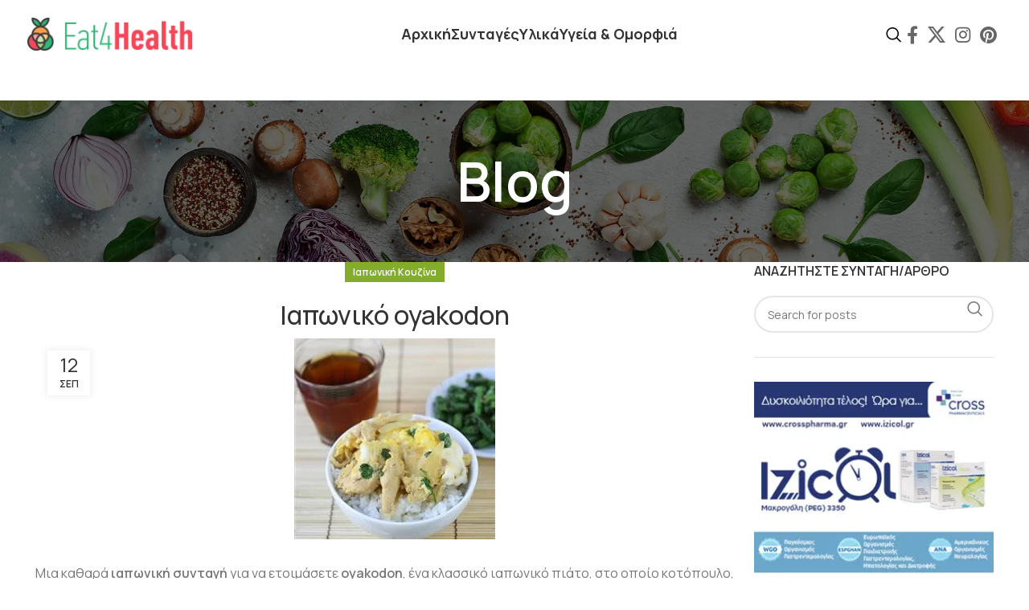

--- FILE ---
content_type: text/html; charset=UTF-8
request_url: https://eatforhealth.gr/iapvniko-oyakodon/
body_size: 37682
content:
<!DOCTYPE html>
<html lang="el">
<head>
	<meta charset="UTF-8">
	<link rel="profile" href="https://gmpg.org/xfn/11">
	<link rel="pingback" href="https://eatforhealth.gr/xmlrpc.php">

	
<!-- Author Meta Tags by Molongui Authorship, visit: https://wordpress.org/plugins/molongui-authorship/ -->
<meta name="author" content="Eat4Health">
<meta property="article:author" content="eat4healthgr" />
<!-- /Molongui Authorship -->

<meta name='robots' content='index, follow, max-image-preview:large, max-snippet:-1, max-video-preview:-1' />

<!-- Google Tag Manager by PYS -->
    <script data-cfasync="false" data-pagespeed-no-defer>
	    window.dataLayerPYS = window.dataLayerPYS || [];
	</script>
<!-- End Google Tag Manager by PYS -->
	<!-- This site is optimized with the Yoast SEO plugin v26.8 - https://yoast.com/product/yoast-seo-wordpress/ -->
	<title>Ιαπωνικό oyakodon - Eatforhealth - Εύκολες συνταγές | Νηστίσιμες συνταγές | Υγεία | Δίαιτα</title>
	<meta name="description" content="Μια καθαρά ιαπωνική συνταγή για να ετοιμάσετε oyakodon, ένα κλασσικό ιαπωνικό πιάτο, στο οποίο κοτόπουλο, αυγό, φέτες κρεμμυδιού" />
	<link rel="canonical" href="https://eatforhealth.gr/iapvniko-oyakodon/" />
	<meta property="og:locale" content="el_GR" />
	<meta property="og:type" content="article" />
	<meta property="og:title" content="Ιαπωνικό oyakodon - Eatforhealth - Εύκολες συνταγές | Νηστίσιμες συνταγές | Υγεία | Δίαιτα" />
	<meta property="og:description" content="Μια καθαρά ιαπωνική συνταγή για να ετοιμάσετε oyakodon, ένα κλασσικό ιαπωνικό πιάτο, στο οποίο κοτόπουλο, αυγό, φέτες κρεμμυδιού" />
	<meta property="og:url" content="https://eatforhealth.gr/iapvniko-oyakodon/" />
	<meta property="og:site_name" content="Eatforhealth - Εύκολες συνταγές | Νηστίσιμες συνταγές | Υγεία | Δίαιτα" />
	<meta property="article:publisher" content="https://www.facebook.com/eat4healthgr" />
	<meta property="article:author" content="https://www.facebook.com/eat4healthgr" />
	<meta property="article:published_time" content="2023-09-12T18:58:40+00:00" />
	<meta property="article:modified_time" content="2024-05-03T15:30:28+00:00" />
	<meta property="og:image" content="https://eatforhealth.gr/wp-content/uploads/2024/04/Ιαπωνικό-oyakodon.jpg" />
	<meta property="og:image:width" content="250" />
	<meta property="og:image:height" content="250" />
	<meta property="og:image:type" content="image/jpeg" />
	<meta name="author" content="Eat4Health" />
	<meta name="twitter:card" content="summary_large_image" />
	<meta name="twitter:creator" content="@Eat4H" />
	<meta name="twitter:site" content="@Eat4H" />
	<meta name="twitter:label1" content="Συντάχθηκε από" />
	<meta name="twitter:data1" content="Eat4Health" />
	<script type="application/ld+json" class="yoast-schema-graph">{"@context":"https://schema.org","@graph":[{"@type":"Article","@id":"https://eatforhealth.gr/iapvniko-oyakodon/#article","isPartOf":{"@id":"https://eatforhealth.gr/iapvniko-oyakodon/"},"author":{"name":"Eat4Health","@id":"https://eatforhealth.gr/#/schema/person/81102816bcfeb9e0b4c259879a8be5c9"},"headline":"Ιαπωνικό oyakodon","datePublished":"2023-09-12T18:58:40+00:00","dateModified":"2024-05-03T15:30:28+00:00","mainEntityOfPage":{"@id":"https://eatforhealth.gr/iapvniko-oyakodon/"},"wordCount":2,"publisher":{"@id":"https://eatforhealth.gr/#organization"},"image":{"@id":"https://eatforhealth.gr/iapvniko-oyakodon/#primaryimage"},"thumbnailUrl":"https://eatforhealth.gr/wp-content/uploads/2024/04/Ιαπωνικό-oyakodon.jpg","articleSection":["Ιαπωνική Κουζίνα"],"inLanguage":"el"},{"@type":"WebPage","@id":"https://eatforhealth.gr/iapvniko-oyakodon/","url":"https://eatforhealth.gr/iapvniko-oyakodon/","name":"Ιαπωνικό oyakodon - Eatforhealth - Εύκολες συνταγές | Νηστίσιμες συνταγές | Υγεία | Δίαιτα","isPartOf":{"@id":"https://eatforhealth.gr/#website"},"primaryImageOfPage":{"@id":"https://eatforhealth.gr/iapvniko-oyakodon/#primaryimage"},"image":{"@id":"https://eatforhealth.gr/iapvniko-oyakodon/#primaryimage"},"thumbnailUrl":"https://eatforhealth.gr/wp-content/uploads/2024/04/Ιαπωνικό-oyakodon.jpg","datePublished":"2023-09-12T18:58:40+00:00","dateModified":"2024-05-03T15:30:28+00:00","description":"Μια καθαρά ιαπωνική συνταγή για να ετοιμάσετε oyakodon, ένα κλασσικό ιαπωνικό πιάτο, στο οποίο κοτόπουλο, αυγό, φέτες κρεμμυδιού","breadcrumb":{"@id":"https://eatforhealth.gr/iapvniko-oyakodon/#breadcrumb"},"inLanguage":"el","potentialAction":[{"@type":"ReadAction","target":["https://eatforhealth.gr/iapvniko-oyakodon/"]}]},{"@type":"ImageObject","inLanguage":"el","@id":"https://eatforhealth.gr/iapvniko-oyakodon/#primaryimage","url":"https://eatforhealth.gr/wp-content/uploads/2024/04/Ιαπωνικό-oyakodon.jpg","contentUrl":"https://eatforhealth.gr/wp-content/uploads/2024/04/Ιαπωνικό-oyakodon.jpg","width":250,"height":250,"caption":"Ιαπωνικό oyakodon"},{"@type":"BreadcrumbList","@id":"https://eatforhealth.gr/iapvniko-oyakodon/#breadcrumb","itemListElement":[{"@type":"ListItem","position":1,"name":"Home","item":"https://eatforhealth.gr/"},{"@type":"ListItem","position":2,"name":"Blog","item":"https://eatforhealth.gr/blog/"},{"@type":"ListItem","position":3,"name":"Ιαπωνικό oyakodon"}]},{"@type":"WebSite","@id":"https://eatforhealth.gr/#website","url":"https://eatforhealth.gr/","name":"Eatforhealth - Εύκολες συνταγές | Νηστίσιμες συνταγές | Υγεία | Δίαιτα","description":"","publisher":{"@id":"https://eatforhealth.gr/#organization"},"potentialAction":[{"@type":"SearchAction","target":{"@type":"EntryPoint","urlTemplate":"https://eatforhealth.gr/?s={search_term_string}"},"query-input":{"@type":"PropertyValueSpecification","valueRequired":true,"valueName":"search_term_string"}}],"inLanguage":"el"},{"@type":"Organization","@id":"https://eatforhealth.gr/#organization","name":"Eatforhealth - Εύκολες συνταγές | Νηστίσιμες συνταγές | Υγεία | Δίαιτα","url":"https://eatforhealth.gr/","logo":{"@type":"ImageObject","inLanguage":"el","@id":"https://eatforhealth.gr/#/schema/logo/image/","url":"https://eatforhealth.gr/wp-content/uploads/2021/08/logo-footer.jpg","contentUrl":"https://eatforhealth.gr/wp-content/uploads/2021/08/logo-footer.jpg","width":200,"height":200,"caption":"Eatforhealth - Εύκολες συνταγές | Νηστίσιμες συνταγές | Υγεία | Δίαιτα"},"image":{"@id":"https://eatforhealth.gr/#/schema/logo/image/"},"sameAs":["https://www.facebook.com/eat4healthgr","https://x.com/Eat4H","https://www.instagram.com/eat4health_gr/"]},{"@type":"Person","@id":"https://eatforhealth.gr/#/schema/person/81102816bcfeb9e0b4c259879a8be5c9","name":"Eat4Health","image":{"@type":"ImageObject","inLanguage":"el","@id":"https://eatforhealth.gr/#/schema/person/image/","url":"https://eatforhealth.gr/wp-content/uploads/2025/11/Logo-Social-Media.jpg","contentUrl":"https://eatforhealth.gr/wp-content/uploads/2025/11/Logo-Social-Media.jpg","caption":"Eat4Health"},"description":"Εύκολες και γρήγορες συνταγές! Περιηγηθείτε στην ιστοσελίδα μας και ανακαλύψτε άρθρα υγείας &amp; ομορφιάς","sameAs":["https://eatforhealth.gr/","https://www.facebook.com/eat4healthgr","https://www.instagram.com/eat4health_gr/"],"url":"https://eatforhealth.gr/author/eat4health/"}]}</script>
	<!-- / Yoast SEO plugin. -->


<script type='application/javascript'  id='pys-version-script'>console.log('PixelYourSite Free version 11.1.5.2');</script>
<link rel='dns-prefetch' href='//fonts.googleapis.com' />
<link rel="alternate" type="application/rss+xml" title="Ροή RSS &raquo; Eatforhealth - Εύκολες συνταγές | Νηστίσιμες συνταγές | Υγεία | Δίαιτα" href="https://eatforhealth.gr/feed/" />
<link rel="alternate" title="oEmbed (JSON)" type="application/json+oembed" href="https://eatforhealth.gr/wp-json/oembed/1.0/embed?url=https%3A%2F%2Featforhealth.gr%2Fiapvniko-oyakodon%2F" />
<link rel="alternate" title="oEmbed (XML)" type="text/xml+oembed" href="https://eatforhealth.gr/wp-json/oembed/1.0/embed?url=https%3A%2F%2Featforhealth.gr%2Fiapvniko-oyakodon%2F&#038;format=xml" />
<script>(()=>{"use strict";const e=[400,500,600,700,800,900],t=e=>`wprm-min-${e}`,n=e=>`wprm-max-${e}`,s=new Set,o="ResizeObserver"in window,r=o?new ResizeObserver((e=>{for(const t of e)c(t.target)})):null,i=.5/(window.devicePixelRatio||1);function c(s){const o=s.getBoundingClientRect().width||0;for(let r=0;r<e.length;r++){const c=e[r],a=o<=c+i;o>c+i?s.classList.add(t(c)):s.classList.remove(t(c)),a?s.classList.add(n(c)):s.classList.remove(n(c))}}function a(e){s.has(e)||(s.add(e),r&&r.observe(e),c(e))}!function(e=document){e.querySelectorAll(".wprm-recipe").forEach(a)}();if(new MutationObserver((e=>{for(const t of e)for(const e of t.addedNodes)e instanceof Element&&(e.matches?.(".wprm-recipe")&&a(e),e.querySelectorAll?.(".wprm-recipe").forEach(a))})).observe(document.documentElement,{childList:!0,subtree:!0}),!o){let e=0;addEventListener("resize",(()=>{e&&cancelAnimationFrame(e),e=requestAnimationFrame((()=>s.forEach(c)))}),{passive:!0})}})();</script><style id='wp-img-auto-sizes-contain-inline-css' type='text/css'>
img:is([sizes=auto i],[sizes^="auto," i]){contain-intrinsic-size:3000px 1500px}
/*# sourceURL=wp-img-auto-sizes-contain-inline-css */
</style>
<link rel='stylesheet' id='wprm-public-css' href='https://eatforhealth.gr/wp-content/plugins/wp-recipe-maker/dist/public-modern.css?ver=10.3.2' type='text/css' media='all' />
<link rel='stylesheet' id='wp-block-library-css' href='https://eatforhealth.gr/wp-includes/css/dist/block-library/style.min.css?ver=f7c01e474f9395cb6e18709a7d3fee8b' type='text/css' media='all' />
<style id='classic-theme-styles-inline-css' type='text/css'>
/*! This file is auto-generated */
.wp-block-button__link{color:#fff;background-color:#32373c;border-radius:9999px;box-shadow:none;text-decoration:none;padding:calc(.667em + 2px) calc(1.333em + 2px);font-size:1.125em}.wp-block-file__button{background:#32373c;color:#fff;text-decoration:none}
/*# sourceURL=/wp-includes/css/classic-themes.min.css */
</style>
<style id='safe-svg-svg-icon-style-inline-css' type='text/css'>
.safe-svg-cover{text-align:center}.safe-svg-cover .safe-svg-inside{display:inline-block;max-width:100%}.safe-svg-cover svg{fill:currentColor;height:100%;max-height:100%;max-width:100%;width:100%}

/*# sourceURL=https://eatforhealth.gr/wp-content/plugins/safe-svg/dist/safe-svg-block-frontend.css */
</style>
<style id='global-styles-inline-css' type='text/css'>
:root{--wp--preset--aspect-ratio--square: 1;--wp--preset--aspect-ratio--4-3: 4/3;--wp--preset--aspect-ratio--3-4: 3/4;--wp--preset--aspect-ratio--3-2: 3/2;--wp--preset--aspect-ratio--2-3: 2/3;--wp--preset--aspect-ratio--16-9: 16/9;--wp--preset--aspect-ratio--9-16: 9/16;--wp--preset--color--black: #000000;--wp--preset--color--cyan-bluish-gray: #abb8c3;--wp--preset--color--white: #ffffff;--wp--preset--color--pale-pink: #f78da7;--wp--preset--color--vivid-red: #cf2e2e;--wp--preset--color--luminous-vivid-orange: #ff6900;--wp--preset--color--luminous-vivid-amber: #fcb900;--wp--preset--color--light-green-cyan: #7bdcb5;--wp--preset--color--vivid-green-cyan: #00d084;--wp--preset--color--pale-cyan-blue: #8ed1fc;--wp--preset--color--vivid-cyan-blue: #0693e3;--wp--preset--color--vivid-purple: #9b51e0;--wp--preset--gradient--vivid-cyan-blue-to-vivid-purple: linear-gradient(135deg,rgb(6,147,227) 0%,rgb(155,81,224) 100%);--wp--preset--gradient--light-green-cyan-to-vivid-green-cyan: linear-gradient(135deg,rgb(122,220,180) 0%,rgb(0,208,130) 100%);--wp--preset--gradient--luminous-vivid-amber-to-luminous-vivid-orange: linear-gradient(135deg,rgb(252,185,0) 0%,rgb(255,105,0) 100%);--wp--preset--gradient--luminous-vivid-orange-to-vivid-red: linear-gradient(135deg,rgb(255,105,0) 0%,rgb(207,46,46) 100%);--wp--preset--gradient--very-light-gray-to-cyan-bluish-gray: linear-gradient(135deg,rgb(238,238,238) 0%,rgb(169,184,195) 100%);--wp--preset--gradient--cool-to-warm-spectrum: linear-gradient(135deg,rgb(74,234,220) 0%,rgb(151,120,209) 20%,rgb(207,42,186) 40%,rgb(238,44,130) 60%,rgb(251,105,98) 80%,rgb(254,248,76) 100%);--wp--preset--gradient--blush-light-purple: linear-gradient(135deg,rgb(255,206,236) 0%,rgb(152,150,240) 100%);--wp--preset--gradient--blush-bordeaux: linear-gradient(135deg,rgb(254,205,165) 0%,rgb(254,45,45) 50%,rgb(107,0,62) 100%);--wp--preset--gradient--luminous-dusk: linear-gradient(135deg,rgb(255,203,112) 0%,rgb(199,81,192) 50%,rgb(65,88,208) 100%);--wp--preset--gradient--pale-ocean: linear-gradient(135deg,rgb(255,245,203) 0%,rgb(182,227,212) 50%,rgb(51,167,181) 100%);--wp--preset--gradient--electric-grass: linear-gradient(135deg,rgb(202,248,128) 0%,rgb(113,206,126) 100%);--wp--preset--gradient--midnight: linear-gradient(135deg,rgb(2,3,129) 0%,rgb(40,116,252) 100%);--wp--preset--font-size--small: 13px;--wp--preset--font-size--medium: 20px;--wp--preset--font-size--large: 36px;--wp--preset--font-size--x-large: 42px;--wp--preset--spacing--20: 0.44rem;--wp--preset--spacing--30: 0.67rem;--wp--preset--spacing--40: 1rem;--wp--preset--spacing--50: 1.5rem;--wp--preset--spacing--60: 2.25rem;--wp--preset--spacing--70: 3.38rem;--wp--preset--spacing--80: 5.06rem;--wp--preset--shadow--natural: 6px 6px 9px rgba(0, 0, 0, 0.2);--wp--preset--shadow--deep: 12px 12px 50px rgba(0, 0, 0, 0.4);--wp--preset--shadow--sharp: 6px 6px 0px rgba(0, 0, 0, 0.2);--wp--preset--shadow--outlined: 6px 6px 0px -3px rgb(255, 255, 255), 6px 6px rgb(0, 0, 0);--wp--preset--shadow--crisp: 6px 6px 0px rgb(0, 0, 0);}:where(.is-layout-flex){gap: 0.5em;}:where(.is-layout-grid){gap: 0.5em;}body .is-layout-flex{display: flex;}.is-layout-flex{flex-wrap: wrap;align-items: center;}.is-layout-flex > :is(*, div){margin: 0;}body .is-layout-grid{display: grid;}.is-layout-grid > :is(*, div){margin: 0;}:where(.wp-block-columns.is-layout-flex){gap: 2em;}:where(.wp-block-columns.is-layout-grid){gap: 2em;}:where(.wp-block-post-template.is-layout-flex){gap: 1.25em;}:where(.wp-block-post-template.is-layout-grid){gap: 1.25em;}.has-black-color{color: var(--wp--preset--color--black) !important;}.has-cyan-bluish-gray-color{color: var(--wp--preset--color--cyan-bluish-gray) !important;}.has-white-color{color: var(--wp--preset--color--white) !important;}.has-pale-pink-color{color: var(--wp--preset--color--pale-pink) !important;}.has-vivid-red-color{color: var(--wp--preset--color--vivid-red) !important;}.has-luminous-vivid-orange-color{color: var(--wp--preset--color--luminous-vivid-orange) !important;}.has-luminous-vivid-amber-color{color: var(--wp--preset--color--luminous-vivid-amber) !important;}.has-light-green-cyan-color{color: var(--wp--preset--color--light-green-cyan) !important;}.has-vivid-green-cyan-color{color: var(--wp--preset--color--vivid-green-cyan) !important;}.has-pale-cyan-blue-color{color: var(--wp--preset--color--pale-cyan-blue) !important;}.has-vivid-cyan-blue-color{color: var(--wp--preset--color--vivid-cyan-blue) !important;}.has-vivid-purple-color{color: var(--wp--preset--color--vivid-purple) !important;}.has-black-background-color{background-color: var(--wp--preset--color--black) !important;}.has-cyan-bluish-gray-background-color{background-color: var(--wp--preset--color--cyan-bluish-gray) !important;}.has-white-background-color{background-color: var(--wp--preset--color--white) !important;}.has-pale-pink-background-color{background-color: var(--wp--preset--color--pale-pink) !important;}.has-vivid-red-background-color{background-color: var(--wp--preset--color--vivid-red) !important;}.has-luminous-vivid-orange-background-color{background-color: var(--wp--preset--color--luminous-vivid-orange) !important;}.has-luminous-vivid-amber-background-color{background-color: var(--wp--preset--color--luminous-vivid-amber) !important;}.has-light-green-cyan-background-color{background-color: var(--wp--preset--color--light-green-cyan) !important;}.has-vivid-green-cyan-background-color{background-color: var(--wp--preset--color--vivid-green-cyan) !important;}.has-pale-cyan-blue-background-color{background-color: var(--wp--preset--color--pale-cyan-blue) !important;}.has-vivid-cyan-blue-background-color{background-color: var(--wp--preset--color--vivid-cyan-blue) !important;}.has-vivid-purple-background-color{background-color: var(--wp--preset--color--vivid-purple) !important;}.has-black-border-color{border-color: var(--wp--preset--color--black) !important;}.has-cyan-bluish-gray-border-color{border-color: var(--wp--preset--color--cyan-bluish-gray) !important;}.has-white-border-color{border-color: var(--wp--preset--color--white) !important;}.has-pale-pink-border-color{border-color: var(--wp--preset--color--pale-pink) !important;}.has-vivid-red-border-color{border-color: var(--wp--preset--color--vivid-red) !important;}.has-luminous-vivid-orange-border-color{border-color: var(--wp--preset--color--luminous-vivid-orange) !important;}.has-luminous-vivid-amber-border-color{border-color: var(--wp--preset--color--luminous-vivid-amber) !important;}.has-light-green-cyan-border-color{border-color: var(--wp--preset--color--light-green-cyan) !important;}.has-vivid-green-cyan-border-color{border-color: var(--wp--preset--color--vivid-green-cyan) !important;}.has-pale-cyan-blue-border-color{border-color: var(--wp--preset--color--pale-cyan-blue) !important;}.has-vivid-cyan-blue-border-color{border-color: var(--wp--preset--color--vivid-cyan-blue) !important;}.has-vivid-purple-border-color{border-color: var(--wp--preset--color--vivid-purple) !important;}.has-vivid-cyan-blue-to-vivid-purple-gradient-background{background: var(--wp--preset--gradient--vivid-cyan-blue-to-vivid-purple) !important;}.has-light-green-cyan-to-vivid-green-cyan-gradient-background{background: var(--wp--preset--gradient--light-green-cyan-to-vivid-green-cyan) !important;}.has-luminous-vivid-amber-to-luminous-vivid-orange-gradient-background{background: var(--wp--preset--gradient--luminous-vivid-amber-to-luminous-vivid-orange) !important;}.has-luminous-vivid-orange-to-vivid-red-gradient-background{background: var(--wp--preset--gradient--luminous-vivid-orange-to-vivid-red) !important;}.has-very-light-gray-to-cyan-bluish-gray-gradient-background{background: var(--wp--preset--gradient--very-light-gray-to-cyan-bluish-gray) !important;}.has-cool-to-warm-spectrum-gradient-background{background: var(--wp--preset--gradient--cool-to-warm-spectrum) !important;}.has-blush-light-purple-gradient-background{background: var(--wp--preset--gradient--blush-light-purple) !important;}.has-blush-bordeaux-gradient-background{background: var(--wp--preset--gradient--blush-bordeaux) !important;}.has-luminous-dusk-gradient-background{background: var(--wp--preset--gradient--luminous-dusk) !important;}.has-pale-ocean-gradient-background{background: var(--wp--preset--gradient--pale-ocean) !important;}.has-electric-grass-gradient-background{background: var(--wp--preset--gradient--electric-grass) !important;}.has-midnight-gradient-background{background: var(--wp--preset--gradient--midnight) !important;}.has-small-font-size{font-size: var(--wp--preset--font-size--small) !important;}.has-medium-font-size{font-size: var(--wp--preset--font-size--medium) !important;}.has-large-font-size{font-size: var(--wp--preset--font-size--large) !important;}.has-x-large-font-size{font-size: var(--wp--preset--font-size--x-large) !important;}
:where(.wp-block-post-template.is-layout-flex){gap: 1.25em;}:where(.wp-block-post-template.is-layout-grid){gap: 1.25em;}
:where(.wp-block-term-template.is-layout-flex){gap: 1.25em;}:where(.wp-block-term-template.is-layout-grid){gap: 1.25em;}
:where(.wp-block-columns.is-layout-flex){gap: 2em;}:where(.wp-block-columns.is-layout-grid){gap: 2em;}
:root :where(.wp-block-pullquote){font-size: 1.5em;line-height: 1.6;}
/*# sourceURL=global-styles-inline-css */
</style>
<style id='woocommerce-inline-inline-css' type='text/css'>
.woocommerce form .form-row .required { visibility: visible; }
/*# sourceURL=woocommerce-inline-inline-css */
</style>
<link rel='stylesheet' id='elementor-frontend-css' href='https://eatforhealth.gr/wp-content/uploads/elementor/css/custom-frontend.min.css?ver=1769745202' type='text/css' media='all' />
<link rel='stylesheet' id='elementor-post-7-css' href='https://eatforhealth.gr/wp-content/uploads/elementor/css/post-7.css?ver=1769745202' type='text/css' media='all' />
<link rel='stylesheet' id='elementor-pro-css' href='https://eatforhealth.gr/wp-content/uploads/elementor/css/custom-pro-frontend.min.css?ver=1769745202' type='text/css' media='all' />
<link rel='stylesheet' id='bootstrap-css' href='https://eatforhealth.gr/wp-content/themes/woodmart/css/bootstrap-light.min.css?ver=7.4.1' type='text/css' media='all' />
<link rel='stylesheet' id='woodmart-style-css' href='https://eatforhealth.gr/wp-content/themes/woodmart/css/parts/base.min.css?ver=7.4.1' type='text/css' media='all' />
<link rel='stylesheet' id='wd-widget-wd-recent-posts-css' href='https://eatforhealth.gr/wp-content/themes/woodmart/css/parts/widget-wd-recent-posts.min.css?ver=7.4.1' type='text/css' media='all' />
<link rel='stylesheet' id='wd-widget-nav-css' href='https://eatforhealth.gr/wp-content/themes/woodmart/css/parts/widget-nav.min.css?ver=7.4.1' type='text/css' media='all' />
<link rel='stylesheet' id='wd-blog-single-base-css' href='https://eatforhealth.gr/wp-content/themes/woodmart/css/parts/blog-single-base.min.css?ver=7.4.1' type='text/css' media='all' />
<link rel='stylesheet' id='wd-blog-base-css' href='https://eatforhealth.gr/wp-content/themes/woodmart/css/parts/blog-base.min.css?ver=7.4.1' type='text/css' media='all' />
<link rel='stylesheet' id='wd-wp-gutenberg-css' href='https://eatforhealth.gr/wp-content/themes/woodmart/css/parts/wp-gutenberg.min.css?ver=7.4.1' type='text/css' media='all' />
<link rel='stylesheet' id='wd-revolution-slider-css' href='https://eatforhealth.gr/wp-content/themes/woodmart/css/parts/int-rev-slider.min.css?ver=7.4.1' type='text/css' media='all' />
<link rel='stylesheet' id='wd-elementor-base-css' href='https://eatforhealth.gr/wp-content/themes/woodmart/css/parts/int-elem-base.min.css?ver=7.4.1' type='text/css' media='all' />
<link rel='stylesheet' id='wd-elementor-pro-base-css' href='https://eatforhealth.gr/wp-content/themes/woodmart/css/parts/int-elementor-pro.min.css?ver=7.4.1' type='text/css' media='all' />
<link rel='stylesheet' id='wd-woocommerce-base-css' href='https://eatforhealth.gr/wp-content/themes/woodmart/css/parts/woocommerce-base.min.css?ver=7.4.1' type='text/css' media='all' />
<link rel='stylesheet' id='wd-mod-star-rating-css' href='https://eatforhealth.gr/wp-content/themes/woodmart/css/parts/mod-star-rating.min.css?ver=7.4.1' type='text/css' media='all' />
<link rel='stylesheet' id='wd-woo-el-track-order-css' href='https://eatforhealth.gr/wp-content/themes/woodmart/css/parts/woo-el-track-order.min.css?ver=7.4.1' type='text/css' media='all' />
<link rel='stylesheet' id='wd-woo-gutenberg-css' href='https://eatforhealth.gr/wp-content/themes/woodmart/css/parts/woo-gutenberg.min.css?ver=7.4.1' type='text/css' media='all' />
<link rel='stylesheet' id='child-style-css' href='https://eatforhealth.gr/wp-content/themes/woodmart-child/style.css?ver=7.4.1' type='text/css' media='all' />
<link rel='stylesheet' id='wd-header-base-css' href='https://eatforhealth.gr/wp-content/themes/woodmart/css/parts/header-base.min.css?ver=7.4.1' type='text/css' media='all' />
<link rel='stylesheet' id='wd-mod-tools-css' href='https://eatforhealth.gr/wp-content/themes/woodmart/css/parts/mod-tools.min.css?ver=7.4.1' type='text/css' media='all' />
<link rel='stylesheet' id='wd-header-search-css' href='https://eatforhealth.gr/wp-content/themes/woodmart/css/parts/header-el-search.min.css?ver=7.4.1' type='text/css' media='all' />
<link rel='stylesheet' id='wd-header-elements-base-css' href='https://eatforhealth.gr/wp-content/themes/woodmart/css/parts/header-el-base.min.css?ver=7.4.1' type='text/css' media='all' />
<link rel='stylesheet' id='wd-social-icons-css' href='https://eatforhealth.gr/wp-content/themes/woodmart/css/parts/el-social-icons.min.css?ver=7.4.1' type='text/css' media='all' />
<link rel='stylesheet' id='wd-header-mobile-nav-dropdown-css' href='https://eatforhealth.gr/wp-content/themes/woodmart/css/parts/header-el-mobile-nav-dropdown.min.css?ver=7.4.1' type='text/css' media='all' />
<link rel='stylesheet' id='wd-page-title-css' href='https://eatforhealth.gr/wp-content/themes/woodmart/css/parts/page-title.min.css?ver=7.4.1' type='text/css' media='all' />
<link rel='stylesheet' id='wd-page-navigation-css' href='https://eatforhealth.gr/wp-content/themes/woodmart/css/parts/mod-page-navigation.min.css?ver=7.4.1' type='text/css' media='all' />
<link rel='stylesheet' id='wd-blog-loop-base-old-css' href='https://eatforhealth.gr/wp-content/themes/woodmart/css/parts/blog-loop-base-old.min.css?ver=7.4.1' type='text/css' media='all' />
<link rel='stylesheet' id='wd-blog-loop-design-masonry-css' href='https://eatforhealth.gr/wp-content/themes/woodmart/css/parts/blog-loop-design-masonry.min.css?ver=7.4.1' type='text/css' media='all' />
<link rel='stylesheet' id='wd-swiper-css' href='https://eatforhealth.gr/wp-content/themes/woodmart/css/parts/lib-swiper.min.css?ver=7.4.1' type='text/css' media='all' />
<link rel='stylesheet' id='wd-off-canvas-sidebar-css' href='https://eatforhealth.gr/wp-content/themes/woodmart/css/parts/opt-off-canvas-sidebar.min.css?ver=7.4.1' type='text/css' media='all' />
<link rel='stylesheet' id='wd-wd-search-form-css' href='https://eatforhealth.gr/wp-content/themes/woodmart/css/parts/wd-search-form.min.css?ver=7.4.1' type='text/css' media='all' />
<link rel='stylesheet' id='wd-instagram-css' href='https://eatforhealth.gr/wp-content/themes/woodmart/css/parts/el-instagram.min.css?ver=7.4.1' type='text/css' media='all' />
<link rel='stylesheet' id='wd-widget-collapse-css' href='https://eatforhealth.gr/wp-content/themes/woodmart/css/parts/opt-widget-collapse.min.css?ver=7.4.1' type='text/css' media='all' />
<link rel='stylesheet' id='wd-footer-base-css' href='https://eatforhealth.gr/wp-content/themes/woodmart/css/parts/footer-base.min.css?ver=7.4.1' type='text/css' media='all' />
<link rel='stylesheet' id='wd-text-block-css' href='https://eatforhealth.gr/wp-content/themes/woodmart/css/parts/el-text-block.min.css?ver=7.4.1' type='text/css' media='all' />
<link rel='stylesheet' id='wd-scroll-top-css' href='https://eatforhealth.gr/wp-content/themes/woodmart/css/parts/opt-scrolltotop.min.css?ver=7.4.1' type='text/css' media='all' />
<link rel='stylesheet' id='wd-wd-search-results-css' href='https://eatforhealth.gr/wp-content/themes/woodmart/css/parts/wd-search-results.min.css?ver=7.4.1' type='text/css' media='all' />
<link rel='stylesheet' id='wd-header-search-fullscreen-css' href='https://eatforhealth.gr/wp-content/themes/woodmart/css/parts/header-el-search-fullscreen-general.min.css?ver=7.4.1' type='text/css' media='all' />
<link rel='stylesheet' id='wd-header-search-fullscreen-1-css' href='https://eatforhealth.gr/wp-content/themes/woodmart/css/parts/header-el-search-fullscreen-1.min.css?ver=7.4.1' type='text/css' media='all' />
<link rel='stylesheet' id='wd-bottom-toolbar-css' href='https://eatforhealth.gr/wp-content/themes/woodmart/css/parts/opt-bottom-toolbar.min.css?ver=7.4.1' type='text/css' media='all' />
<link rel='stylesheet' id='wd-mod-sticky-sidebar-opener-css' href='https://eatforhealth.gr/wp-content/themes/woodmart/css/parts/mod-sticky-sidebar-opener.min.css?ver=7.4.1' type='text/css' media='all' />
<link rel='stylesheet' id='wd-header-cart-css' href='https://eatforhealth.gr/wp-content/themes/woodmart/css/parts/header-el-cart.min.css?ver=7.4.1' type='text/css' media='all' />
<link rel='stylesheet' id='wd-header-my-account-css' href='https://eatforhealth.gr/wp-content/themes/woodmart/css/parts/header-el-my-account.min.css?ver=7.4.1' type='text/css' media='all' />
<link rel='stylesheet' id='xts-style-header_336631-css' href='https://eatforhealth.gr/wp-content/uploads/2024/04/xts-header_336631-1714047116.css?ver=7.4.1' type='text/css' media='all' />
<link rel='stylesheet' id='xts-style-theme_settings_default-css' href='https://eatforhealth.gr/wp-content/uploads/2025/10/xts-theme_settings_default-1760669070.css?ver=7.4.1' type='text/css' media='all' />
<link rel='stylesheet' id='xts-google-fonts-css' href='https://fonts.googleapis.com/css?family=Manrope%3A400%2C600%2C500%2C700%7CSignika%3A400%2C600%2C700&#038;ver=7.4.1' type='text/css' media='all' />
<link rel='stylesheet' id='elementor-gf-local-roboto-css' href='https://eatforhealth.gr/wp-content/uploads/elementor/google-fonts/css/roboto.css?ver=1742249764' type='text/css' media='all' />
<link rel='stylesheet' id='elementor-gf-local-robotoslab-css' href='https://eatforhealth.gr/wp-content/uploads/elementor/google-fonts/css/robotoslab.css?ver=1742249770' type='text/css' media='all' />
<script type="text/javascript" id="jquery-core-js-extra">
/* <![CDATA[ */
var pysFacebookRest = {"restApiUrl":"https://eatforhealth.gr/wp-json/pys-facebook/v1/event","debug":""};
//# sourceURL=jquery-core-js-extra
/* ]]> */
</script>
<script type="text/javascript" src="https://eatforhealth.gr/wp-includes/js/jquery/jquery.min.js?ver=3.7.1" id="jquery-core-js"></script>
<script type="text/javascript" src="https://eatforhealth.gr/wp-includes/js/jquery/jquery-migrate.min.js?ver=3.4.1" id="jquery-migrate-js"></script>
<script type="text/javascript" src="https://eatforhealth.gr/wp-content/plugins/woocommerce/assets/js/jquery-blockui/jquery.blockUI.min.js?ver=2.7.0-wc.10.4.3" id="wc-jquery-blockui-js" defer="defer" data-wp-strategy="defer"></script>
<script type="text/javascript" id="wc-add-to-cart-js-extra">
/* <![CDATA[ */
var wc_add_to_cart_params = {"ajax_url":"/wp-admin/admin-ajax.php","wc_ajax_url":"/?wc-ajax=%%endpoint%%","i18n_view_cart":"\u039a\u03b1\u03bb\u03ac\u03b8\u03b9","cart_url":"https://eatforhealth.gr/cart/","is_cart":"","cart_redirect_after_add":"no"};
//# sourceURL=wc-add-to-cart-js-extra
/* ]]> */
</script>
<script type="text/javascript" src="https://eatforhealth.gr/wp-content/plugins/woocommerce/assets/js/frontend/add-to-cart.min.js?ver=10.4.3" id="wc-add-to-cart-js" defer="defer" data-wp-strategy="defer"></script>
<script type="text/javascript" src="https://eatforhealth.gr/wp-content/plugins/woocommerce/assets/js/js-cookie/js.cookie.min.js?ver=2.1.4-wc.10.4.3" id="wc-js-cookie-js" defer="defer" data-wp-strategy="defer"></script>
<script type="text/javascript" id="woocommerce-js-extra">
/* <![CDATA[ */
var woocommerce_params = {"ajax_url":"/wp-admin/admin-ajax.php","wc_ajax_url":"/?wc-ajax=%%endpoint%%","i18n_password_show":"\u0395\u03bc\u03c6\u03ac\u03bd\u03b9\u03c3\u03b7 \u03c3\u03c5\u03bd\u03b8\u03b7\u03bc\u03b1\u03c4\u03b9\u03ba\u03bf\u03cd","i18n_password_hide":"\u0391\u03c0\u03cc\u03ba\u03c1\u03c5\u03c8\u03b7 \u03c3\u03c5\u03bd\u03b8\u03b7\u03bc\u03b1\u03c4\u03b9\u03ba\u03bf\u03cd"};
//# sourceURL=woocommerce-js-extra
/* ]]> */
</script>
<script type="text/javascript" src="https://eatforhealth.gr/wp-content/plugins/woocommerce/assets/js/frontend/woocommerce.min.js?ver=10.4.3" id="woocommerce-js" defer="defer" data-wp-strategy="defer"></script>
<script type="text/javascript" src="https://eatforhealth.gr/wp-content/plugins/pixelyoursite/dist/scripts/jquery.bind-first-0.2.3.min.js?ver=0.2.3" id="jquery-bind-first-js"></script>
<script type="text/javascript" src="https://eatforhealth.gr/wp-content/plugins/pixelyoursite/dist/scripts/js.cookie-2.1.3.min.js?ver=2.1.3" id="js-cookie-pys-js"></script>
<script type="text/javascript" src="https://eatforhealth.gr/wp-content/plugins/pixelyoursite/dist/scripts/tld.min.js?ver=2.3.1" id="js-tld-js"></script>
<script type="text/javascript" id="pys-js-extra">
/* <![CDATA[ */
var pysOptions = {"staticEvents":{"facebook":{"init_event":[{"delay":0,"type":"static","ajaxFire":false,"name":"PageView","pixelIds":["514086717238025"],"eventID":"fc8f8d1f-d5a5-49c0-973b-82819445258c","params":{"post_category":"\u0399\u03b1\u03c0\u03c9\u03bd\u03b9\u03ba\u03ae \u039a\u03bf\u03c5\u03b6\u03af\u03bd\u03b1","page_title":"\u0399\u03b1\u03c0\u03c9\u03bd\u03b9\u03ba\u03cc oyakodon","post_type":"post","post_id":18595,"plugin":"PixelYourSite","user_role":"guest","event_url":"eatforhealth.gr/iapvniko-oyakodon/"},"e_id":"init_event","ids":[],"hasTimeWindow":false,"timeWindow":0,"woo_order":"","edd_order":""}]}},"dynamicEvents":{"automatic_event_form":{"facebook":{"delay":0,"type":"dyn","name":"Form","pixelIds":["514086717238025"],"eventID":"ced0331b-9842-480d-bdc5-985f6c5478a1","params":{"page_title":"\u0399\u03b1\u03c0\u03c9\u03bd\u03b9\u03ba\u03cc oyakodon","post_type":"post","post_id":18595,"plugin":"PixelYourSite","user_role":"guest","event_url":"eatforhealth.gr/iapvniko-oyakodon/"},"e_id":"automatic_event_form","ids":[],"hasTimeWindow":false,"timeWindow":0,"woo_order":"","edd_order":""},"ga":{"delay":0,"type":"dyn","name":"Form","trackingIds":["G-7KDGVYB2T1"],"eventID":"ced0331b-9842-480d-bdc5-985f6c5478a1","params":{"page_title":"\u0399\u03b1\u03c0\u03c9\u03bd\u03b9\u03ba\u03cc oyakodon","post_type":"post","post_id":18595,"plugin":"PixelYourSite","user_role":"guest","event_url":"eatforhealth.gr/iapvniko-oyakodon/"},"e_id":"automatic_event_form","ids":[],"hasTimeWindow":false,"timeWindow":0,"pixelIds":[],"woo_order":"","edd_order":""}},"automatic_event_download":{"facebook":{"delay":0,"type":"dyn","name":"Download","extensions":["","doc","exe","js","pdf","ppt","tgz","zip","xls"],"pixelIds":["514086717238025"],"eventID":"dd742d35-9cc0-4224-b57d-55a49b5504d2","params":{"page_title":"\u0399\u03b1\u03c0\u03c9\u03bd\u03b9\u03ba\u03cc oyakodon","post_type":"post","post_id":18595,"plugin":"PixelYourSite","user_role":"guest","event_url":"eatforhealth.gr/iapvniko-oyakodon/"},"e_id":"automatic_event_download","ids":[],"hasTimeWindow":false,"timeWindow":0,"woo_order":"","edd_order":""},"ga":{"delay":0,"type":"dyn","name":"Download","extensions":["","doc","exe","js","pdf","ppt","tgz","zip","xls"],"trackingIds":["G-7KDGVYB2T1"],"eventID":"dd742d35-9cc0-4224-b57d-55a49b5504d2","params":{"page_title":"\u0399\u03b1\u03c0\u03c9\u03bd\u03b9\u03ba\u03cc oyakodon","post_type":"post","post_id":18595,"plugin":"PixelYourSite","user_role":"guest","event_url":"eatforhealth.gr/iapvniko-oyakodon/"},"e_id":"automatic_event_download","ids":[],"hasTimeWindow":false,"timeWindow":0,"pixelIds":[],"woo_order":"","edd_order":""}},"automatic_event_comment":{"facebook":{"delay":0,"type":"dyn","name":"Comment","pixelIds":["514086717238025"],"eventID":"35ec29b1-0bb6-4fd7-bd83-bade6906a44c","params":{"page_title":"\u0399\u03b1\u03c0\u03c9\u03bd\u03b9\u03ba\u03cc oyakodon","post_type":"post","post_id":18595,"plugin":"PixelYourSite","user_role":"guest","event_url":"eatforhealth.gr/iapvniko-oyakodon/"},"e_id":"automatic_event_comment","ids":[],"hasTimeWindow":false,"timeWindow":0,"woo_order":"","edd_order":""},"ga":{"delay":0,"type":"dyn","name":"Comment","trackingIds":["G-7KDGVYB2T1"],"eventID":"35ec29b1-0bb6-4fd7-bd83-bade6906a44c","params":{"page_title":"\u0399\u03b1\u03c0\u03c9\u03bd\u03b9\u03ba\u03cc oyakodon","post_type":"post","post_id":18595,"plugin":"PixelYourSite","user_role":"guest","event_url":"eatforhealth.gr/iapvniko-oyakodon/"},"e_id":"automatic_event_comment","ids":[],"hasTimeWindow":false,"timeWindow":0,"pixelIds":[],"woo_order":"","edd_order":""}},"automatic_event_scroll":{"facebook":{"delay":0,"type":"dyn","name":"PageScroll","scroll_percent":30,"pixelIds":["514086717238025"],"eventID":"ccd90573-8745-4ff1-bcec-0431c35dbc05","params":{"page_title":"\u0399\u03b1\u03c0\u03c9\u03bd\u03b9\u03ba\u03cc oyakodon","post_type":"post","post_id":18595,"plugin":"PixelYourSite","user_role":"guest","event_url":"eatforhealth.gr/iapvniko-oyakodon/"},"e_id":"automatic_event_scroll","ids":[],"hasTimeWindow":false,"timeWindow":0,"woo_order":"","edd_order":""},"ga":{"delay":0,"type":"dyn","name":"PageScroll","scroll_percent":30,"trackingIds":["G-7KDGVYB2T1"],"eventID":"ccd90573-8745-4ff1-bcec-0431c35dbc05","params":{"page_title":"\u0399\u03b1\u03c0\u03c9\u03bd\u03b9\u03ba\u03cc oyakodon","post_type":"post","post_id":18595,"plugin":"PixelYourSite","user_role":"guest","event_url":"eatforhealth.gr/iapvniko-oyakodon/"},"e_id":"automatic_event_scroll","ids":[],"hasTimeWindow":false,"timeWindow":0,"pixelIds":[],"woo_order":"","edd_order":""}},"automatic_event_time_on_page":{"facebook":{"delay":0,"type":"dyn","name":"TimeOnPage","time_on_page":30,"pixelIds":["514086717238025"],"eventID":"213089f2-56ae-4bef-88cc-5c940c5b3339","params":{"page_title":"\u0399\u03b1\u03c0\u03c9\u03bd\u03b9\u03ba\u03cc oyakodon","post_type":"post","post_id":18595,"plugin":"PixelYourSite","user_role":"guest","event_url":"eatforhealth.gr/iapvniko-oyakodon/"},"e_id":"automatic_event_time_on_page","ids":[],"hasTimeWindow":false,"timeWindow":0,"woo_order":"","edd_order":""},"ga":{"delay":0,"type":"dyn","name":"TimeOnPage","time_on_page":30,"trackingIds":["G-7KDGVYB2T1"],"eventID":"213089f2-56ae-4bef-88cc-5c940c5b3339","params":{"page_title":"\u0399\u03b1\u03c0\u03c9\u03bd\u03b9\u03ba\u03cc oyakodon","post_type":"post","post_id":18595,"plugin":"PixelYourSite","user_role":"guest","event_url":"eatforhealth.gr/iapvniko-oyakodon/"},"e_id":"automatic_event_time_on_page","ids":[],"hasTimeWindow":false,"timeWindow":0,"pixelIds":[],"woo_order":"","edd_order":""}}},"triggerEvents":[],"triggerEventTypes":[],"facebook":{"pixelIds":["514086717238025"],"advancedMatching":{"external_id":"cebaeffabeaffeededddbcdfcd"},"advancedMatchingEnabled":true,"removeMetadata":false,"wooVariableAsSimple":false,"serverApiEnabled":true,"wooCRSendFromServer":false,"send_external_id":null,"enabled_medical":false,"do_not_track_medical_param":["event_url","post_title","page_title","landing_page","content_name","categories","category_name","tags"],"meta_ldu":false},"ga":{"trackingIds":["G-7KDGVYB2T1"],"commentEventEnabled":true,"downloadEnabled":true,"formEventEnabled":true,"crossDomainEnabled":false,"crossDomainAcceptIncoming":false,"crossDomainDomains":[],"isDebugEnabled":[],"serverContainerUrls":{"G-7KDGVYB2T1":{"enable_server_container":"","server_container_url":"","transport_url":""}},"additionalConfig":{"G-7KDGVYB2T1":{"first_party_collection":true}},"disableAdvertisingFeatures":false,"disableAdvertisingPersonalization":false,"wooVariableAsSimple":true,"custom_page_view_event":false},"debug":"","siteUrl":"https://eatforhealth.gr","ajaxUrl":"https://eatforhealth.gr/wp-admin/admin-ajax.php","ajax_event":"6f5dadccac","enable_remove_download_url_param":"1","cookie_duration":"7","last_visit_duration":"60","enable_success_send_form":"","ajaxForServerEvent":"1","ajaxForServerStaticEvent":"1","useSendBeacon":"1","send_external_id":"1","external_id_expire":"180","track_cookie_for_subdomains":"1","google_consent_mode":"1","gdpr":{"ajax_enabled":false,"all_disabled_by_api":false,"facebook_disabled_by_api":false,"analytics_disabled_by_api":false,"google_ads_disabled_by_api":false,"pinterest_disabled_by_api":false,"bing_disabled_by_api":false,"reddit_disabled_by_api":false,"externalID_disabled_by_api":false,"facebook_prior_consent_enabled":true,"analytics_prior_consent_enabled":true,"google_ads_prior_consent_enabled":null,"pinterest_prior_consent_enabled":true,"bing_prior_consent_enabled":true,"cookiebot_integration_enabled":false,"cookiebot_facebook_consent_category":"marketing","cookiebot_analytics_consent_category":"statistics","cookiebot_tiktok_consent_category":"marketing","cookiebot_google_ads_consent_category":"marketing","cookiebot_pinterest_consent_category":"marketing","cookiebot_bing_consent_category":"marketing","consent_magic_integration_enabled":false,"real_cookie_banner_integration_enabled":false,"cookie_notice_integration_enabled":false,"cookie_law_info_integration_enabled":false,"analytics_storage":{"enabled":true,"value":"granted","filter":false},"ad_storage":{"enabled":true,"value":"granted","filter":false},"ad_user_data":{"enabled":true,"value":"granted","filter":false},"ad_personalization":{"enabled":true,"value":"granted","filter":false}},"cookie":{"disabled_all_cookie":false,"disabled_start_session_cookie":false,"disabled_advanced_form_data_cookie":false,"disabled_landing_page_cookie":false,"disabled_first_visit_cookie":false,"disabled_trafficsource_cookie":false,"disabled_utmTerms_cookie":false,"disabled_utmId_cookie":false},"tracking_analytics":{"TrafficSource":"direct","TrafficLanding":"undefined","TrafficUtms":[],"TrafficUtmsId":[]},"GATags":{"ga_datalayer_type":"default","ga_datalayer_name":"dataLayerPYS"},"woo":{"enabled":true,"enabled_save_data_to_orders":true,"addToCartOnButtonEnabled":true,"addToCartOnButtonValueEnabled":true,"addToCartOnButtonValueOption":"price","singleProductId":null,"removeFromCartSelector":"form.woocommerce-cart-form .remove","addToCartCatchMethod":"add_cart_hook","is_order_received_page":false,"containOrderId":false},"edd":{"enabled":false},"cache_bypass":"1769908349"};
//# sourceURL=pys-js-extra
/* ]]> */
</script>
<script type="text/javascript" src="https://eatforhealth.gr/wp-content/plugins/pixelyoursite/dist/scripts/public.js?ver=11.1.5.2" id="pys-js"></script>
<script type="text/javascript" src="https://eatforhealth.gr/wp-content/themes/woodmart/js/libs/device.min.js?ver=7.4.1" id="wd-device-library-js"></script>
<script type="text/javascript" src="https://eatforhealth.gr/wp-content/themes/woodmart/js/scripts/global/scrollBar.min.js?ver=7.4.1" id="wd-scrollbar-js"></script>
<link rel="https://api.w.org/" href="https://eatforhealth.gr/wp-json/" /><link rel="alternate" title="JSON" type="application/json" href="https://eatforhealth.gr/wp-json/wp/v2/posts/18595" /><link rel="EditURI" type="application/rsd+xml" title="RSD" href="https://eatforhealth.gr/xmlrpc.php?rsd" />

<link rel='shortlink' href='https://eatforhealth.gr/?p=18595' />
<!-- HFCM by 99 Robots - Snippet # 1: META PIXEL - GTAG CODE -->
<!-- Global site tag (gtag.js) - Google Ads: 608299575 -->
<script async src="https://www.googletagmanager.com/gtag/js?id=AW-608299575&l=dataLayerPYS"></script>
<script>
  window.dataLayerPYS = window.dataLayerPYS || [];
  function gtag(){dataLayerPYS.push(arguments);}
  gtag('js', new Date());

  gtag('config', 'AW-608299575');
</script>
<!-- Google Tag Manager -->
<script>(function(w,d,s,l,i){w[l]=w[l]||[];w[l].push({'gtm.start':
new Date().getTime(),event:'gtm.js'});var f=d.getElementsByTagName(s)[0],
j=d.createElement(s),dl=l!='dataLayer'?'&l='+l:'';j.async=true;j.src=
'https://www.googletagmanager.com/gtm.js?id='+i+dl;f.parentNode.insertBefore(j,f);
})(window,document,'script','dataLayer','GTM-59QDTM4');</script>
<!-- End Google Tag Manager -->

<!-- Google Tag Manager -->
<script>(function(w,d,s,l,i){w[l]=w[l]||[];w[l].push({'gtm.start':
new Date().getTime(),event:'gtm.js'});var f=d.getElementsByTagName(s)[0],
j=d.createElement(s),dl=l!='dataLayer'?'&l='+l:'';j.async=true;j.src=
'https://www.googletagmanager.com/gtm.js?id='+i+dl;f.parentNode.insertBefore(j,f);
})(window,document,'script','dataLayer','GTM-5GQ26SB');</script>
<!-- End Google Tag Manager -->


<meta name="facebook-domain-verification" content="93cwf2lc22eph7n9zays2ikeetm0vc" />

<!-- Google Adsense
<script async src="https://pagead2.googlesyndication.com/pagead/js/adsbygoogle.js?client=ca-pub-4189951234021958"
     crossorigin="anonymous"></script>-->


<!-- Publisuites Verf -->
<meta name="publisuites-verify-code" content="aHR0cHM6Ly9lYXRmb3JoZWFsdGguZ3I=" />

<!-- Linkatomic -->
<meta name='linkatomic-verify-code' content='992fbb542c6c1f7dd943af259d70cabe' />

<!-- /end HFCM by 99 Robots -->
<meta name="facebook-domain-verification" content="93cwf2lc22eph7n9zays2ikeetm0vc" /><style type="text/css"> .tippy-box[data-theme~="wprm"] { background-color: #333333; color: #FFFFFF; } .tippy-box[data-theme~="wprm"][data-placement^="top"] > .tippy-arrow::before { border-top-color: #333333; } .tippy-box[data-theme~="wprm"][data-placement^="bottom"] > .tippy-arrow::before { border-bottom-color: #333333; } .tippy-box[data-theme~="wprm"][data-placement^="left"] > .tippy-arrow::before { border-left-color: #333333; } .tippy-box[data-theme~="wprm"][data-placement^="right"] > .tippy-arrow::before { border-right-color: #333333; } .tippy-box[data-theme~="wprm"] a { color: #FFFFFF; } .wprm-comment-rating svg { width: 18px !important; height: 18px !important; } img.wprm-comment-rating { width: 90px !important; height: 18px !important; } body { --comment-rating-star-color: #343434; } body { --wprm-popup-font-size: 16px; } body { --wprm-popup-background: #ffffff; } body { --wprm-popup-title: #000000; } body { --wprm-popup-content: #444444; } body { --wprm-popup-button-background: #444444; } body { --wprm-popup-button-text: #ffffff; } body { --wprm-popup-accent: #747B2D; }</style><style type="text/css">.wprm-glossary-term {color: #5A822B;text-decoration: underline;cursor: help;}</style><style type="text/css">.wprm-recipe-template-snippet-basic-buttons {
    font-family: inherit; /* wprm_font_family type=font */
    font-size: 0.9em; /* wprm_font_size type=font_size */
    text-align: center; /* wprm_text_align type=align */
    margin-top: 0px; /* wprm_margin_top type=size */
    margin-bottom: 10px; /* wprm_margin_bottom type=size */
}
.wprm-recipe-template-snippet-basic-buttons a  {
    margin: 5px; /* wprm_margin_button type=size */
    margin: 5px; /* wprm_margin_button type=size */
}

.wprm-recipe-template-snippet-basic-buttons a:first-child {
    margin-left: 0;
}
.wprm-recipe-template-snippet-basic-buttons a:last-child {
    margin-right: 0;
}.wprm-recipe-template-compact {
    margin: 20px auto;
    background-color: #fafafa; /* wprm_background type=color */
    font-family: -apple-system, BlinkMacSystemFont, "Segoe UI", Roboto, Oxygen-Sans, Ubuntu, Cantarell, "Helvetica Neue", sans-serif; /* wprm_main_font_family type=font */
    font-size: 0.9em; /* wprm_main_font_size type=font_size */
    line-height: 1.5em; /* wprm_main_line_height type=font_size */
    color: #333333; /* wprm_main_text type=color */
    max-width: 650px; /* wprm_max_width type=size */
}
.wprm-recipe-template-compact a {
    color: #3498db; /* wprm_link type=color */
}
.wprm-recipe-template-compact p, .wprm-recipe-template-compact li {
    font-family: -apple-system, BlinkMacSystemFont, "Segoe UI", Roboto, Oxygen-Sans, Ubuntu, Cantarell, "Helvetica Neue", sans-serif; /* wprm_main_font_family type=font */
    font-size: 1em !important;
    line-height: 1.5em !important; /* wprm_main_line_height type=font_size */
}
.wprm-recipe-template-compact li {
    margin: 0 0 0 32px !important;
    padding: 0 !important;
}
.rtl .wprm-recipe-template-compact li {
    margin: 0 32px 0 0 !important;
}
.wprm-recipe-template-compact ol, .wprm-recipe-template-compact ul {
    margin: 0 !important;
    padding: 0 !important;
}
.wprm-recipe-template-compact br {
    display: none;
}
.wprm-recipe-template-compact .wprm-recipe-name,
.wprm-recipe-template-compact .wprm-recipe-header {
    font-family: -apple-system, BlinkMacSystemFont, "Segoe UI", Roboto, Oxygen-Sans, Ubuntu, Cantarell, "Helvetica Neue", sans-serif; /* wprm_header_font_family type=font */
    color: #000000; /* wprm_header_text type=color */
    line-height: 1.3em; /* wprm_header_line_height type=font_size */
}
.wprm-recipe-template-compact .wprm-recipe-header * {
    font-family: -apple-system, BlinkMacSystemFont, "Segoe UI", Roboto, Oxygen-Sans, Ubuntu, Cantarell, "Helvetica Neue", sans-serif; /* wprm_main_font_family type=font */
}
.wprm-recipe-template-compact h1,
.wprm-recipe-template-compact h2,
.wprm-recipe-template-compact h3,
.wprm-recipe-template-compact h4,
.wprm-recipe-template-compact h5,
.wprm-recipe-template-compact h6 {
    font-family: -apple-system, BlinkMacSystemFont, "Segoe UI", Roboto, Oxygen-Sans, Ubuntu, Cantarell, "Helvetica Neue", sans-serif; /* wprm_header_font_family type=font */
    color: #212121; /* wprm_header_text type=color */
    line-height: 1.3em; /* wprm_header_line_height type=font_size */
    margin: 0 !important;
    padding: 0 !important;
}
.wprm-recipe-template-compact .wprm-recipe-header {
    margin-top: 1.2em !important;
}
.wprm-recipe-template-compact h1 {
    font-size: 2em; /* wprm_h1_size type=font_size */
}
.wprm-recipe-template-compact h2 {
    font-size: 1.8em; /* wprm_h2_size type=font_size */
}
.wprm-recipe-template-compact h3 {
    font-size: 1.2em; /* wprm_h3_size type=font_size */
}
.wprm-recipe-template-compact h4 {
    font-size: 1em; /* wprm_h4_size type=font_size */
}
.wprm-recipe-template-compact h5 {
    font-size: 1em; /* wprm_h5_size type=font_size */
}
.wprm-recipe-template-compact h6 {
    font-size: 1em; /* wprm_h6_size type=font_size */
}.wprm-recipe-template-compact {
	border-style: solid; /* wprm_border_style type=border */
	border-width: 1px; /* wprm_border_width type=size */
	border-color: #777777; /* wprm_border type=color */
	border-radius: 0px; /* wprm_border_radius type=size */
	padding: 10px;
}.wprm-recipe-template-compact-howto {
    margin: 20px auto;
    background-color: #fafafa; /* wprm_background type=color */
    font-family: -apple-system, BlinkMacSystemFont, "Segoe UI", Roboto, Oxygen-Sans, Ubuntu, Cantarell, "Helvetica Neue", sans-serif; /* wprm_main_font_family type=font */
    font-size: 0.9em; /* wprm_main_font_size type=font_size */
    line-height: 1.5em; /* wprm_main_line_height type=font_size */
    color: #333333; /* wprm_main_text type=color */
    max-width: 650px; /* wprm_max_width type=size */
}
.wprm-recipe-template-compact-howto a {
    color: #3498db; /* wprm_link type=color */
}
.wprm-recipe-template-compact-howto p, .wprm-recipe-template-compact-howto li {
    font-family: -apple-system, BlinkMacSystemFont, "Segoe UI", Roboto, Oxygen-Sans, Ubuntu, Cantarell, "Helvetica Neue", sans-serif; /* wprm_main_font_family type=font */
    font-size: 1em !important;
    line-height: 1.5em !important; /* wprm_main_line_height type=font_size */
}
.wprm-recipe-template-compact-howto li {
    margin: 0 0 0 32px !important;
    padding: 0 !important;
}
.rtl .wprm-recipe-template-compact-howto li {
    margin: 0 32px 0 0 !important;
}
.wprm-recipe-template-compact-howto ol, .wprm-recipe-template-compact-howto ul {
    margin: 0 !important;
    padding: 0 !important;
}
.wprm-recipe-template-compact-howto br {
    display: none;
}
.wprm-recipe-template-compact-howto .wprm-recipe-name,
.wprm-recipe-template-compact-howto .wprm-recipe-header {
    font-family: -apple-system, BlinkMacSystemFont, "Segoe UI", Roboto, Oxygen-Sans, Ubuntu, Cantarell, "Helvetica Neue", sans-serif; /* wprm_header_font_family type=font */
    color: #000000; /* wprm_header_text type=color */
    line-height: 1.3em; /* wprm_header_line_height type=font_size */
}
.wprm-recipe-template-compact-howto .wprm-recipe-header * {
    font-family: -apple-system, BlinkMacSystemFont, "Segoe UI", Roboto, Oxygen-Sans, Ubuntu, Cantarell, "Helvetica Neue", sans-serif; /* wprm_main_font_family type=font */
}
.wprm-recipe-template-compact-howto h1,
.wprm-recipe-template-compact-howto h2,
.wprm-recipe-template-compact-howto h3,
.wprm-recipe-template-compact-howto h4,
.wprm-recipe-template-compact-howto h5,
.wprm-recipe-template-compact-howto h6 {
    font-family: -apple-system, BlinkMacSystemFont, "Segoe UI", Roboto, Oxygen-Sans, Ubuntu, Cantarell, "Helvetica Neue", sans-serif; /* wprm_header_font_family type=font */
    color: #212121; /* wprm_header_text type=color */
    line-height: 1.3em; /* wprm_header_line_height type=font_size */
    margin: 0 !important;
    padding: 0 !important;
}
.wprm-recipe-template-compact-howto .wprm-recipe-header {
    margin-top: 1.2em !important;
}
.wprm-recipe-template-compact-howto h1 {
    font-size: 2em; /* wprm_h1_size type=font_size */
}
.wprm-recipe-template-compact-howto h2 {
    font-size: 1.8em; /* wprm_h2_size type=font_size */
}
.wprm-recipe-template-compact-howto h3 {
    font-size: 1.2em; /* wprm_h3_size type=font_size */
}
.wprm-recipe-template-compact-howto h4 {
    font-size: 1em; /* wprm_h4_size type=font_size */
}
.wprm-recipe-template-compact-howto h5 {
    font-size: 1em; /* wprm_h5_size type=font_size */
}
.wprm-recipe-template-compact-howto h6 {
    font-size: 1em; /* wprm_h6_size type=font_size */
}.wprm-recipe-template-compact-howto {
	border-style: solid; /* wprm_border_style type=border */
	border-width: 1px; /* wprm_border_width type=size */
	border-color: #777777; /* wprm_border type=color */
	border-radius: 0px; /* wprm_border_radius type=size */
	padding: 10px;
}.wprm-recipe-template-meadow {
    margin: 20px auto;
    background-color: #ffffff; /* wprm_background type=color */
    font-family: "Inter", sans-serif; /* wprm_main_font_family type=font */
    font-size: 16px; /* wprm_main_font_size type=font_size */
    line-height: 1.5em; /* wprm_main_line_height type=font_size */
    color: #000000; /* wprm_main_text type=color */
    max-width: 1600px; /* wprm_max_width type=size */

    --meadow-accent-color: #747B2D; /* wprm_accent_color type=color */
    --meadow-main-background-color: #F3F4EC; /* wprm_main_background_color type=color */

    border: 0;
    border-top: 1px solid var(--meadow-accent-color);

    --meadow-list-border-color: #DEB538; /* wprm_list_border_color type=color */
}
.wprm-recipe-template-meadow a {
    color: #000000; /* wprm_link type=color */
}
.wprm-recipe-template-meadow p, .wprm-recipe-template-meadow li {
    font-family: "Inter", sans-serif; /* wprm_main_font_family type=font */
    font-size: 1em;
    line-height: 1.5em; /* wprm_main_line_height type=font_size */
}
.wprm-recipe-template-meadow li {
    margin: 0 0 0 32px;
    padding: 0;
}
.rtl .wprm-recipe-template-meadow li {
    margin: 0 32px 0 0;
}
.wprm-recipe-template-meadow ol, .wprm-recipe-template-meadow ul {
    margin: 0;
    padding: 0;
}
.wprm-recipe-template-meadow br {
    display: none;
}
.wprm-recipe-template-meadow .wprm-recipe-name,
.wprm-recipe-template-meadow .wprm-recipe-header {
    font-family: "Gloock", serif; /* wprm_header_font_family type=font */
    color: #1e1e1e; /* wprm_header_text type=color */
    line-height: 1.3em; /* wprm_header_line_height type=font_size */
}
.wprm-recipe-template-meadow .wprm-recipe-header * {
    font-family: "Inter", sans-serif; /* wprm_main_font_family type=font */
}
.wprm-recipe-template-meadow h1,
.wprm-recipe-template-meadow h2,
.wprm-recipe-template-meadow h3,
.wprm-recipe-template-meadow h4,
.wprm-recipe-template-meadow h5,
.wprm-recipe-template-meadow h6 {
    font-family: "Gloock", serif; /* wprm_header_font_family type=font */
    color: #1e1e1e; /* wprm_header_text type=color */
    line-height: 1.3em; /* wprm_header_line_height type=font_size */
    margin: 0;
    padding: 0;
}
.wprm-recipe-template-meadow .wprm-recipe-header {
    margin-top: 1.2em;
}
.wprm-recipe-template-meadow h1 {
    font-size: 2.2em; /* wprm_h1_size type=font_size */
}
.wprm-recipe-template-meadow h2 {
    font-size: 2.2em; /* wprm_h2_size type=font_size */
}
.wprm-recipe-template-meadow h3 {
    font-size: 1.8em; /* wprm_h3_size type=font_size */
}
.wprm-recipe-template-meadow h4 {
    font-size: 1em; /* wprm_h4_size type=font_size */
}
.wprm-recipe-template-meadow h5 {
    font-size: 1em; /* wprm_h5_size type=font_size */
}
.wprm-recipe-template-meadow h6 {
    font-size: 1em; /* wprm_h6_size type=font_size */
}
.wprm-recipe-template-meadow .meadow-header-meta {
    max-width: 800px;
    margin: 0 auto;
}</style>            <style>
                .molongui-disabled-link
                {
                    border-bottom: none !important;
                    text-decoration: none !important;
                    color: inherit !important;
                    cursor: inherit !important;
                }
                .molongui-disabled-link:hover,
                .molongui-disabled-link:hover span
                {
                    border-bottom: none !important;
                    text-decoration: none !important;
                    color: inherit !important;
                    cursor: inherit !important;
                }
            </style>
            					<meta name="viewport" content="width=device-width, initial-scale=1.0, maximum-scale=1.0, user-scalable=no">
										<noscript><style>.woocommerce-product-gallery{ opacity: 1 !important; }</style></noscript>
	<meta name="generator" content="Elementor 3.34.4; features: e_font_icon_svg, additional_custom_breakpoints; settings: css_print_method-external, google_font-enabled, font_display-swap">
			<style>
				.e-con.e-parent:nth-of-type(n+4):not(.e-lazyloaded):not(.e-no-lazyload),
				.e-con.e-parent:nth-of-type(n+4):not(.e-lazyloaded):not(.e-no-lazyload) * {
					background-image: none !important;
				}
				@media screen and (max-height: 1024px) {
					.e-con.e-parent:nth-of-type(n+3):not(.e-lazyloaded):not(.e-no-lazyload),
					.e-con.e-parent:nth-of-type(n+3):not(.e-lazyloaded):not(.e-no-lazyload) * {
						background-image: none !important;
					}
				}
				@media screen and (max-height: 640px) {
					.e-con.e-parent:nth-of-type(n+2):not(.e-lazyloaded):not(.e-no-lazyload),
					.e-con.e-parent:nth-of-type(n+2):not(.e-lazyloaded):not(.e-no-lazyload) * {
						background-image: none !important;
					}
				}
			</style>
			<script id='nitro-telemetry-meta' nitro-exclude>window.NPTelemetryMetadata={missReason: (!window.NITROPACK_STATE ? 'cache not found' : 'hit'),pageType: 'post',isEligibleForOptimization: true,}</script><script id='nitro-generic' nitro-exclude>(()=>{window.NitroPack=window.NitroPack||{coreVersion:"na",isCounted:!1};let e=document.createElement("script");if(e.src="https://nitroscripts.com/fPzFBdBiNmyOKYPchoQnCzvhWRtknrVj",e.async=!0,e.id="nitro-script",document.head.appendChild(e),!window.NitroPack.isCounted){window.NitroPack.isCounted=!0;let t=()=>{navigator.sendBeacon("https://to.getnitropack.com/p",JSON.stringify({siteId:"fPzFBdBiNmyOKYPchoQnCzvhWRtknrVj",url:window.location.href,isOptimized:!!window.IS_NITROPACK,coreVersion:"na",missReason:window.NPTelemetryMetadata?.missReason||"",pageType:window.NPTelemetryMetadata?.pageType||"",isEligibleForOptimization:!!window.NPTelemetryMetadata?.isEligibleForOptimization}))};(()=>{let e=()=>new Promise(e=>{"complete"===document.readyState?e():window.addEventListener("load",e)}),i=()=>new Promise(e=>{document.prerendering?document.addEventListener("prerenderingchange",e,{once:!0}):e()}),a=async()=>{await i(),await e(),t()};a()})(),window.addEventListener("pageshow",e=>{if(e.persisted){let i=document.prerendering||self.performance?.getEntriesByType?.("navigation")[0]?.activationStart>0;"visible"!==document.visibilityState||i||t()}})}})();</script><meta name="generator" content="Powered by Slider Revolution 6.7.6 - responsive, Mobile-Friendly Slider Plugin for WordPress with comfortable drag and drop interface." />
<link rel="icon" href="https://eatforhealth.gr/wp-content/uploads/2024/04/cropped-eat4-favicon-32x32.jpg" sizes="32x32" />
<link rel="icon" href="https://eatforhealth.gr/wp-content/uploads/2024/04/cropped-eat4-favicon-192x192.jpg" sizes="192x192" />
<link rel="apple-touch-icon" href="https://eatforhealth.gr/wp-content/uploads/2024/04/cropped-eat4-favicon-180x180.jpg" />
<meta name="msapplication-TileImage" content="https://eatforhealth.gr/wp-content/uploads/2024/04/cropped-eat4-favicon-270x270.jpg" />
<script>function setREVStartSize(e){
			//window.requestAnimationFrame(function() {
				window.RSIW = window.RSIW===undefined ? window.innerWidth : window.RSIW;
				window.RSIH = window.RSIH===undefined ? window.innerHeight : window.RSIH;
				try {
					var pw = document.getElementById(e.c).parentNode.offsetWidth,
						newh;
					pw = pw===0 || isNaN(pw) || (e.l=="fullwidth" || e.layout=="fullwidth") ? window.RSIW : pw;
					e.tabw = e.tabw===undefined ? 0 : parseInt(e.tabw);
					e.thumbw = e.thumbw===undefined ? 0 : parseInt(e.thumbw);
					e.tabh = e.tabh===undefined ? 0 : parseInt(e.tabh);
					e.thumbh = e.thumbh===undefined ? 0 : parseInt(e.thumbh);
					e.tabhide = e.tabhide===undefined ? 0 : parseInt(e.tabhide);
					e.thumbhide = e.thumbhide===undefined ? 0 : parseInt(e.thumbhide);
					e.mh = e.mh===undefined || e.mh=="" || e.mh==="auto" ? 0 : parseInt(e.mh,0);
					if(e.layout==="fullscreen" || e.l==="fullscreen")
						newh = Math.max(e.mh,window.RSIH);
					else{
						e.gw = Array.isArray(e.gw) ? e.gw : [e.gw];
						for (var i in e.rl) if (e.gw[i]===undefined || e.gw[i]===0) e.gw[i] = e.gw[i-1];
						e.gh = e.el===undefined || e.el==="" || (Array.isArray(e.el) && e.el.length==0)? e.gh : e.el;
						e.gh = Array.isArray(e.gh) ? e.gh : [e.gh];
						for (var i in e.rl) if (e.gh[i]===undefined || e.gh[i]===0) e.gh[i] = e.gh[i-1];
											
						var nl = new Array(e.rl.length),
							ix = 0,
							sl;
						e.tabw = e.tabhide>=pw ? 0 : e.tabw;
						e.thumbw = e.thumbhide>=pw ? 0 : e.thumbw;
						e.tabh = e.tabhide>=pw ? 0 : e.tabh;
						e.thumbh = e.thumbhide>=pw ? 0 : e.thumbh;
						for (var i in e.rl) nl[i] = e.rl[i]<window.RSIW ? 0 : e.rl[i];
						sl = nl[0];
						for (var i in nl) if (sl>nl[i] && nl[i]>0) { sl = nl[i]; ix=i;}
						var m = pw>(e.gw[ix]+e.tabw+e.thumbw) ? 1 : (pw-(e.tabw+e.thumbw)) / (e.gw[ix]);
						newh =  (e.gh[ix] * m) + (e.tabh + e.thumbh);
					}
					var el = document.getElementById(e.c);
					if (el!==null && el) el.style.height = newh+"px";
					el = document.getElementById(e.c+"_wrapper");
					if (el!==null && el) {
						el.style.height = newh+"px";
						el.style.display = "block";
					}
				} catch(e){
					console.log("Failure at Presize of Slider:" + e)
				}
			//});
		  };</script>
		<style type="text/css" id="wp-custom-css">
			/** MEGA MENU OVERLAY COLOR **/
.whb-color-light:not(.whb-with-bg) {
    background-color: #ffffff;
}

/** BLOG DECAPITALIZE **/
.wd-post-cat.wd-style-with-bg>a {
    display: inline-block;
    color: #fff;
    vertical-align: top;
    text-transform: inherit!important;
    font-weight: 600;
    font-size: 12px;
}

/** BLOG IMGS SAME SIZE **/
.blog-post-loop .entry-thumbnail img {
     width: 80%; 
    border-radius: var(--wd-brd-radius);
    height: 250px!important;
	
    object-fit: cover!important;
}

/** BLOG HIDE META INFO **/
.wd-entry-meta {
    display: none!important;
  }

.hovered-social-icons {
    position: relative;
    display: none!important;
}


/** HOMEPAGE FIRST SLIDE PADDING **/

.elementor-element.elementor-element-b4ecff2.e-con-full.wd-section-stretch-content.e-flex.e-con.e-parent {
    padding: 0px!important;
}

/** MOBILE VERSION FIRST SLIDE PADDING **/

.elementor-element.elementor-element-4af32ef.e-con-full.wd-section-stretch-content.elementor-hidden-desktop.elementor-hidden-tablet.e-flex.e-con.e-parent {
    padding: 0px!important;
}

/** NAV MENU COLORS **/

:is(.color-scheme-light,.whb-color-light) .wd-nav[class*="wd-style-"] {
    --nav-color: #030303;
    --nav-color-hover: rgb(249 70 89);
    --nav-color-active: rgb(0 0 0 / 80%);
    --nav-chevron-color: rgb(20 20 20 / 60%);
}
.wd-nav[class*="wd-style-"]>li>a {
    color: var(--nav-color);
    font-size: 18px!important;
    text-transform: none!important;
}

/** NAV MENU LEFT SEARCH ICON COLOR **/
.wd-tools-element .wd-tools-icon {
    position: relative;
    display: flex;
    align-items: center;
    justify-content: center;
    font-size: 0;
    color: #000!important;
}

.wd-tools-element .wd-tools-text {
    margin-inline-start: 8px;
    text-transform: var(--wd-header-el-transform);
    white-space: nowrap;
    font-weight: var(--wd-header-el-font-weight);
    font-style: var(--wd-header-el-font-style);
    font-size: var(--wd-header-el-font-size);
    font-family: var(--wd-header-el-font);
    color: #000!important;
}

/** MOBILE MENU DECAPITALIZE **/

.wd-nav-mobile li a {
    flex: 1 1 0%;
    padding: 5px 20px;
    min-height: 50px;
    border-bottom: 1px solid var(--brdcolor-gray-300);
    text-transform: none!important;
}


/** SINGLE POST HIDE COMMENT AREA **/

div#comments {
    display: none !important;
}


/** MOBILE SHOP BUTTON **/
.wd-toolbar {
    position: fixed;
    inset-inline: 0;
    bottom: 0;
    z-index: 350;
    display: none !important;
    align-items: center;
    justify-content: space-between;
    overflow-x: auto;
    overflow-y: hidden;
    -webkit-overflow-scrolling: touch;
    padding: 5px;
    height: 55px;
    background-color: var(--bgcolor-white);
    box-shadow: 0 0 9px rgba(0,0,0,0.12);
}



/**

.row {
    display: flex;
    flex-wrap: wrap;
    margin-inline: calc((var(--wd-sp, 0px) / 2)* -1);
}


aside.sidebar-container.col-lg-3.col-md-3.col-12.order-last.sidebar-right.area-sidebar-1 {
    flex: 0 0 22%;
    max-width: 22%;
}


@media (min-width: 1025px) {
    .col-lg-9 {
        flex: 0 0 60%;
        max-width: 60%;
    }
}		</style>
		<style>
		
		</style></head>

<body class="wp-singular post-template-default single single-post postid-18595 single-format-standard wp-theme-woodmart wp-child-theme-woodmart-child theme-woodmart woocommerce-no-js wrapper-full-width  categories-accordion-on woodmart-ajax-shop-on offcanvas-sidebar-mobile offcanvas-sidebar-tablet sticky-toolbar-on elementor-default elementor-kit-7">
			<script type="text/javascript" id="wd-flicker-fix">// Flicker fix.</script>	
	
	<div class="website-wrapper">
									<header class="whb-header whb-header_336631 whb-full-width whb-sticky-shadow whb-scroll-stick whb-sticky-real whb-hide-on-scroll">
					<div class="whb-main-header">
	
<div class="whb-row whb-general-header whb-sticky-row whb-without-bg whb-without-border whb-color-dark whb-flex-equal-sides">
	<div class="container">
		<div class="whb-flex-row whb-general-header-inner">
			<div class="whb-column whb-col-left whb-visible-lg">
	<div class="site-logo">
	<a href="https://eatforhealth.gr/" class="wd-logo wd-main-logo" rel="home">
		<img width="420" height="84" src="https://eatforhealth.gr/wp-content/uploads/2024/04/logo-eat4.png" class="attachment-full size-full" alt="Eatforhealth" style="max-width:205px;" decoding="async" srcset="https://eatforhealth.gr/wp-content/uploads/2024/04/logo-eat4.png 420w, https://eatforhealth.gr/wp-content/uploads/2024/04/logo-eat4-400x80.png 400w, https://eatforhealth.gr/wp-content/uploads/2024/04/logo-eat4-150x30.png 150w" sizes="(max-width: 420px) 100vw, 420px" />	</a>
	</div>
</div>
<div class="whb-column whb-col-center whb-visible-lg">
	<div class="wd-header-nav wd-header-main-nav text-left wd-design-1" role="navigation" aria-label="Main navigation">
	<ul id="menu-main-navigation" class="menu wd-nav wd-nav-main wd-style-default wd-gap-s"><li id="menu-item-20637" class="menu-item menu-item-type-post_type menu-item-object-page menu-item-home menu-item-20637 item-level-0 menu-simple-dropdown wd-event-hover" ><a href="https://eatforhealth.gr/" class="woodmart-nav-link"><span class="nav-link-text">Αρχική</span></a></li>
<li id="menu-item-20600" class="menu-item menu-item-type-post_type menu-item-object-page current_page_parent menu-item-has-children menu-item-20600 item-level-0 menu-simple-dropdown wd-event-hover" ><a href="https://eatforhealth.gr/blog/" class="woodmart-nav-link"><span class="nav-link-text">Συνταγές</span></a><div class="color-scheme-dark wd-design-default wd-dropdown-menu wd-dropdown"><div class="container">
<ul class="wd-sub-menu color-scheme-dark">
	<li id="menu-item-20622" class="menu-item menu-item-type-taxonomy menu-item-object-category menu-item-20622 item-level-1 wd-event-hover" ><a href="https://eatforhealth.gr/category/syntages-nisteias/" class="woodmart-nav-link">Νηστίσιμες Συνταγές</a></li>
	<li id="menu-item-20601" class="menu-item menu-item-type-taxonomy menu-item-object-category menu-item-20601 item-level-1 wd-event-hover" ><a href="https://eatforhealth.gr/category/vegan-kouzina/" class="woodmart-nav-link">Vegan Κουζίνα</a></li>
	<li id="menu-item-20603" class="menu-item menu-item-type-taxonomy menu-item-object-category menu-item-20603 item-level-1 wd-event-hover" ><a href="https://eatforhealth.gr/category/angliki-kouzina/" class="woodmart-nav-link">Αγγλική Κουζίνα</a></li>
	<li id="menu-item-20604" class="menu-item menu-item-type-taxonomy menu-item-object-category menu-item-20604 item-level-1 wd-event-hover" ><a href="https://eatforhealth.gr/category/amerikaniki-kouzina/" class="woodmart-nav-link">Αμερικάνικη Κουζίνα</a></li>
	<li id="menu-item-20605" class="menu-item menu-item-type-taxonomy menu-item-object-category menu-item-20605 item-level-1 wd-event-hover" ><a href="https://eatforhealth.gr/category/vrazilianiki-kouzina/" class="woodmart-nav-link">Βραζιλιάνικη Κουζίνα</a></li>
	<li id="menu-item-20607" class="menu-item menu-item-type-taxonomy menu-item-object-category menu-item-20607 item-level-1 wd-event-hover" ><a href="https://eatforhealth.gr/category/galliki-kouzina/" class="woodmart-nav-link">Γαλλική Κουζίνα</a></li>
	<li id="menu-item-20608" class="menu-item menu-item-type-taxonomy menu-item-object-category menu-item-20608 item-level-1 wd-event-hover" ><a href="https://eatforhealth.gr/category/germaniki-kouzina/" class="woodmart-nav-link">Γερμανική Κουζίνα</a></li>
	<li id="menu-item-20610" class="menu-item menu-item-type-taxonomy menu-item-object-category menu-item-20610 item-level-1 wd-event-hover" ><a href="https://eatforhealth.gr/category/elliniki-kouzina/" class="woodmart-nav-link">Ελληνική Κουζίνα</a></li>
	<li id="menu-item-20611" class="menu-item menu-item-type-taxonomy menu-item-object-category current-post-ancestor current-menu-parent current-post-parent menu-item-20611 item-level-1 wd-event-hover" ><a href="https://eatforhealth.gr/category/%ce%b9%ce%b1%cf%80%cf%89%ce%bd%ce%b9%ce%ba%ce%ae-%ce%ba%ce%bf%cf%85%ce%b6%ce%b9%ce%bd%ce%b1/" class="woodmart-nav-link">Ιαπωνική Κουζίνα</a></li>
	<li id="menu-item-20612" class="menu-item menu-item-type-taxonomy menu-item-object-category menu-item-20612 item-level-1 wd-event-hover" ><a href="https://eatforhealth.gr/category/%ce%b9%ce%bd%ce%b4%ce%b9%ce%ba%ce%b7-%ce%ba%ce%bf%cf%85%ce%b6%ce%b9%ce%bd%ce%b1/" class="woodmart-nav-link">Ινδική Κουζίνα</a></li>
	<li id="menu-item-20613" class="menu-item menu-item-type-taxonomy menu-item-object-category menu-item-20613 item-level-1 wd-event-hover" ><a href="https://eatforhealth.gr/category/%ce%b9%cf%81%ce%bb%ce%b1%ce%bd%ce%b4%ce%b9%ce%ba%ce%b7-%ce%ba%ce%bf%cf%85%ce%b6%ce%b9%ce%bd%ce%b1/" class="woodmart-nav-link">Ιρλανδική Κουζίνα</a></li>
	<li id="menu-item-20614" class="menu-item menu-item-type-taxonomy menu-item-object-category menu-item-20614 item-level-1 wd-event-hover" ><a href="https://eatforhealth.gr/category/italiki-kouzina/" class="woodmart-nav-link">Ιταλική Κουζίνα</a></li>
	<li id="menu-item-20615" class="menu-item menu-item-type-taxonomy menu-item-object-category menu-item-20615 item-level-1 wd-event-hover" ><a href="https://eatforhealth.gr/category/%ce%ba%ce%b9%ce%bd%ce%b5%ce%b6%ce%b9%ce%ba%ce%b7-%ce%ba%ce%bf%cf%85%ce%b6%ce%b9%ce%bd%ce%b1/" class="woodmart-nav-link">Κινέζικη Κουζίνα</a></li>
	<li id="menu-item-20616" class="menu-item menu-item-type-taxonomy menu-item-object-category menu-item-20616 item-level-1 wd-event-hover" ><a href="https://eatforhealth.gr/category/%ce%bc%ce%b5%ce%be%ce%b9%ce%ba%ce%b1%ce%bd%ce%b9%ce%ba%ce%b7-%ce%ba%ce%bf%cf%85%ce%b6%ce%b9%ce%bd%ce%b1/" class="woodmart-nav-link">Μεξικάνικη Κουζίνα</a></li>
	<li id="menu-item-20619" class="menu-item menu-item-type-taxonomy menu-item-object-category menu-item-20619 item-level-1 wd-event-hover" ><a href="https://eatforhealth.gr/category/%cf%81%cf%89%cf%83%ce%b9%ce%ba%ce%ae-%ce%ba%ce%bf%cf%85%ce%b6%ce%af%ce%bd%ce%b1/" class="woodmart-nav-link">Ρωσική Κουζίνα</a></li>
	<li id="menu-item-20620" class="menu-item menu-item-type-taxonomy menu-item-object-category menu-item-20620 item-level-1 wd-event-hover" ><a href="https://eatforhealth.gr/category/%cf%84%ce%bf%cf%85%cf%81%ce%ba%ce%b9%ce%ba%ce%b7-%ce%ba%ce%bf%cf%85%ce%b6%ce%b9%ce%bd%ce%b1/" class="woodmart-nav-link">Τούρκικη Κουζίνα</a></li>
	<li id="menu-item-20621" class="menu-item menu-item-type-taxonomy menu-item-object-category menu-item-20621 item-level-1 wd-event-hover" ><a href="https://eatforhealth.gr/category/%cf%86%ce%b9%ce%bb%ce%b9%cf%80%cf%80%ce%b9%ce%bd%ce%ad%ce%b6%ce%b9%ce%ba%ce%b7-%ce%ba%ce%bf%cf%85%ce%b6%ce%af%ce%bd%ce%b1/" class="woodmart-nav-link">Φιλιππινέζικη Κουζίνα</a></li>
	<li id="menu-item-20618" class="menu-item menu-item-type-taxonomy menu-item-object-category menu-item-20618 item-level-1 wd-event-hover" ><a href="https://eatforhealth.gr/category/%ce%bf%ce%b9-%ce%b4%ce%b9%ce%ba%ce%ad%cf%82-%cf%83%ce%b1%cf%82-%cf%83%cf%85%ce%bd%cf%84%ce%b1%ce%b3%ce%ad%cf%82/" class="woodmart-nav-link">Οι Δικές σας Συνταγές</a></li>
</ul>
</div>
</div>
</li>
<li id="menu-item-20623" class="menu-item menu-item-type-taxonomy menu-item-object-category menu-item-has-children menu-item-20623 item-level-0 menu-simple-dropdown wd-event-hover" ><a href="https://eatforhealth.gr/category/%cf%85%ce%bb%ce%b9%ce%ba%ce%b1/" class="woodmart-nav-link"><span class="nav-link-text">Υλικά</span></a><div class="color-scheme-dark wd-design-default wd-dropdown-menu wd-dropdown"><div class="container">
<ul class="wd-sub-menu color-scheme-dark">
	<li id="menu-item-22519" class="menu-item menu-item-type-taxonomy menu-item-object-category menu-item-22519 item-level-1 wd-event-hover" ><a href="https://eatforhealth.gr/category/aromatika-votana/" class="woodmart-nav-link">Αρωματικά βότανα</a></li>
	<li id="menu-item-20624" class="menu-item menu-item-type-taxonomy menu-item-object-category menu-item-20624 item-level-1 wd-event-hover" ><a href="https://eatforhealth.gr/category/%ce%b3%ce%b1%ce%bb%ce%b1%ce%ba%cf%84%ce%bf%ce%ba%ce%bf%ce%bc%ce%b9%ce%ba%ce%ac/" class="woodmart-nav-link">Γαλακτοκομικά</a></li>
	<li id="menu-item-22513" class="menu-item menu-item-type-taxonomy menu-item-object-category menu-item-22513 item-level-1 wd-event-hover" ><a href="https://eatforhealth.gr/category/dimitriaka/" class="woodmart-nav-link">Δημητριακά</a></li>
	<li id="menu-item-20626" class="menu-item menu-item-type-taxonomy menu-item-object-category menu-item-20626 item-level-1 wd-event-hover" ><a href="https://eatforhealth.gr/category/%ce%b6%cf%85%ce%bc%ce%b1%cf%81%ce%b9%ce%ba%ce%ac/" class="woodmart-nav-link">Ζυμαρικά</a></li>
	<li id="menu-item-20627" class="menu-item menu-item-type-taxonomy menu-item-object-category menu-item-20627 item-level-1 wd-event-hover" ><a href="https://eatforhealth.gr/category/%ce%ba%ce%b1%cf%81%cf%80%ce%bf%ce%af/" class="woodmart-nav-link">Καρποί</a></li>
	<li id="menu-item-20628" class="menu-item menu-item-type-taxonomy menu-item-object-category menu-item-20628 item-level-1 wd-event-hover" ><a href="https://eatforhealth.gr/category/%ce%ba%ce%b1%cf%81%cf%85%ce%ba%ce%b5%cf%8d%ce%bc%ce%b1%cf%84%ce%b1/" class="woodmart-nav-link">Καρυκεύματα</a></li>
	<li id="menu-item-20629" class="menu-item menu-item-type-taxonomy menu-item-object-category menu-item-20629 item-level-1 wd-event-hover" ><a href="https://eatforhealth.gr/category/kreatika/" class="woodmart-nav-link">Κρέατα &#8211; Αλλαντικά</a></li>
	<li id="menu-item-20630" class="menu-item menu-item-type-taxonomy menu-item-object-category menu-item-20630 item-level-1 wd-event-hover" ><a href="https://eatforhealth.gr/category/%ce%bb%ce%b1%cf%87%ce%b1%ce%bd%ce%b9%ce%ba%ce%ac/" class="woodmart-nav-link">Λαχανικά</a></li>
	<li id="menu-item-22516" class="menu-item menu-item-type-taxonomy menu-item-object-category menu-item-22516 item-level-1 wd-event-hover" ><a href="https://eatforhealth.gr/category/mpaxarika/" class="woodmart-nav-link">Μπαχαρικά</a></li>
	<li id="menu-item-20631" class="menu-item menu-item-type-taxonomy menu-item-object-category menu-item-20631 item-level-1 wd-event-hover" ><a href="https://eatforhealth.gr/category/%cf%8c%cf%83%cf%80%cf%81%ce%b9%ce%b1/" class="woodmart-nav-link">Όσπρια</a></li>
	<li id="menu-item-20632" class="menu-item menu-item-type-taxonomy menu-item-object-category menu-item-20632 item-level-1 wd-event-hover" ><a href="https://eatforhealth.gr/category/%cf%80%ce%bf%cf%84%ce%ac/" class="woodmart-nav-link">Ποτά</a></li>
	<li id="menu-item-20633" class="menu-item menu-item-type-taxonomy menu-item-object-category menu-item-20633 item-level-1 wd-event-hover" ><a href="https://eatforhealth.gr/category/%cf%83%ce%ac%ce%bb%cf%84%cf%83%ce%b5%cf%82/" class="woodmart-nav-link">Σάλτσες</a></li>
	<li id="menu-item-20634" class="menu-item menu-item-type-taxonomy menu-item-object-category menu-item-20634 item-level-1 wd-event-hover" ><a href="https://eatforhealth.gr/category/%cf%86%cf%81%ce%bf%cf%8d%cf%84%ce%b1/" class="woodmart-nav-link">Φρούτα</a></li>
	<li id="menu-item-20635" class="menu-item menu-item-type-taxonomy menu-item-object-category menu-item-20635 item-level-1 wd-event-hover" ><a href="https://eatforhealth.gr/category/%cf%88%ce%ac%cf%81%ce%b9%ce%b1/" class="woodmart-nav-link">Ψάρια &#8211; Θαλασσινά</a></li>
	<li id="menu-item-20625" class="menu-item menu-item-type-taxonomy menu-item-object-category menu-item-20625 item-level-1 wd-event-hover" ><a href="https://eatforhealth.gr/category/diafora/" class="woodmart-nav-link">Διάφορες Ύλες</a></li>
</ul>
</div>
</div>
</li>
<li id="menu-item-20636" class="menu-item menu-item-type-taxonomy menu-item-object-category menu-item-20636 item-level-0 menu-simple-dropdown wd-event-hover" ><a href="https://eatforhealth.gr/category/%cf%85%ce%b3%ce%b5%ce%af%ce%b1-%ce%bf%ce%bc%ce%bf%cf%81%cf%86%ce%b9%ce%ac/" class="woodmart-nav-link"><span class="nav-link-text">Υγεία &amp; Ομορφιά</span></a></li>
</ul></div><!--END MAIN-NAV-->
</div>
<div class="whb-column whb-col-right whb-visible-lg">
	<div class="wd-header-search wd-tools-element wd-design-1 wd-style-icon wd-display-full-screen whb-9x1ytaxq7aphtb3npidp" title="Search">
	<a href="javascript:void(0);" aria-label="Search">
		
			<span class="wd-tools-icon">
							</span>

			<span class="wd-tools-text">
				Search			</span>

			</a>
	</div>

			<div class=" wd-social-icons icons-design-default icons-size-large color-scheme-dark social-follow social-form-circle text-center">

				
									<a rel="noopener noreferrer nofollow" href="https://www.facebook.com/eat4healthgr" target="_blank" class=" wd-social-icon social-facebook" aria-label="Facebook social link">
						<span class="wd-icon"></span>
											</a>
				
									<a rel="noopener noreferrer nofollow" href="https://twitter.com/Eat4H" target="_blank" class=" wd-social-icon social-twitter" aria-label="X social link">
						<span class="wd-icon"></span>
											</a>
				
				
									<a rel="noopener noreferrer nofollow" href="https://www.instagram.com/eat4health_gr/" target="_blank" class=" wd-social-icon social-instagram" aria-label="Instagram social link">
						<span class="wd-icon"></span>
											</a>
				
				
									<a rel="noopener noreferrer nofollow" href="https://www.pinterest.co.uk/eatforhealthgr/" target="_blank" class=" wd-social-icon social-pinterest" aria-label="Pinterest social link">
						<span class="wd-icon"></span>
											</a>
				
				
				
				
				
				
				
				
				
				
				
				
								
								
				
				
								
				
			</div>

		</div>
<div class="whb-column whb-mobile-left whb-hidden-lg">
	<div class="wd-tools-element wd-header-mobile-nav wd-style-text wd-design-1 whb-g1k0m1tib7raxrwkm1t3">
	<a href="#" rel="nofollow" aria-label="Open mobile menu">
		
		<span class="wd-tools-icon">
					</span>

		<span class="wd-tools-text">Menu</span>

			</a>
</div><!--END wd-header-mobile-nav--></div>
<div class="whb-column whb-mobile-center whb-hidden-lg">
	<div class="site-logo">
	<a href="https://eatforhealth.gr/" class="wd-logo wd-main-logo" rel="home">
		<img width="420" height="84" src="https://eatforhealth.gr/wp-content/uploads/2024/04/logo-eat4.png" class="attachment-full size-full" alt="Eatforhealth" style="max-width:179px;" decoding="async" srcset="https://eatforhealth.gr/wp-content/uploads/2024/04/logo-eat4.png 420w, https://eatforhealth.gr/wp-content/uploads/2024/04/logo-eat4-400x80.png 400w, https://eatforhealth.gr/wp-content/uploads/2024/04/logo-eat4-150x30.png 150w" sizes="(max-width: 420px) 100vw, 420px" />	</a>
	</div>
</div>
<div class="whb-column whb-mobile-right whb-hidden-lg">
	
<div class="wd-header-search wd-tools-element wd-header-search-mobile wd-display-icon whb-vhm1m9k20q3hkkus26k0 wd-style-icon wd-design-1">
	<a href="#" rel="nofollow noopener" aria-label="Search">
		
			<span class="wd-tools-icon">
							</span>

			<span class="wd-tools-text">
				Search			</span>

			</a>
</div>
</div>
		</div>
	</div>
</div>
</div>
				</header>
			
								<div class="main-page-wrapper">
		
						<div class="page-title  page-title-default title-size-default title-design-centered color-scheme-light title-blog" style="">
					<div class="container">
													<h3 class="entry-title title">Blog</h3>
						
						
											</div>
				</div>
			
		<!-- MAIN CONTENT AREA -->
				<div class="container">
			<div class="row content-layout-wrapper align-items-start">
				
<div class="site-content col-lg-9 col-12 col-md-9" role="main">

				
			
<article id="post-18595" class="post-single-page post-18595 post type-post status-publish format-standard has-post-thumbnail hentry category-87">
	<div class="article-inner">
									<div class="meta-post-categories wd-post-cat wd-style-with-bg"><a href="https://eatforhealth.gr/category/%ce%b9%ce%b1%cf%80%cf%89%ce%bd%ce%b9%ce%ba%ce%ae-%ce%ba%ce%bf%cf%85%ce%b6%ce%b9%ce%bd%ce%b1/" rel="category tag">Ιαπωνική Κουζίνα</a></div>
			
							<h1 class="wd-entities-title title post-title">Ιαπωνικό oyakodon</h1>
			
							<div class="entry-meta wd-entry-meta">
								<ul class="entry-meta-list">
									<li class="modified-date">
								<time class="updated" datetime="2024-05-03T15:30:28+03:00">
			3 Μαΐου, 2024		</time>
							</li>

					
											<li class="meta-author">
												<span>Posted by</span>
		
					<img alt='author-avatar' src='https://eatforhealth.gr/wp-content/uploads/2025/11/Logo-Social-Media.jpg' srcset='https://eatforhealth.gr/wp-content/uploads/2025/11/Logo-Social-Media.jpg 2x' class='avatar avatar-32 photo' height='32' width='32' decoding='async'/>		
		<a href="https://eatforhealth.gr/author/eat4health/" rel="author">
			<span class="vcard author author_name">
				<span class="fn">Eat4Health</span>
			</span>
		</a>
								</li>
					
					
												</ul>
						</div><!-- .entry-meta -->
								<header class="entry-header">
									<figure id="carousel-893" class="entry-thumbnail">
													<img fetchpriority="high" width="250" height="250" src="https://eatforhealth.gr/wp-content/uploads/2024/04/Ιαπωνικό-oyakodon.jpg" class="attachment-post-thumbnail size-post-thumbnail wp-post-image" alt="Ιαπωνικό oyakodon" decoding="async" srcset="https://eatforhealth.gr/wp-content/uploads/2024/04/Ιαπωνικό-oyakodon.jpg 250w, https://eatforhealth.gr/wp-content/uploads/2024/04/Ιαπωνικό-oyakodon-150x150.jpg 150w" sizes="(max-width: 250px) 100vw, 250px" />						
					</figure>
				
												<div class="post-date wd-post-date wd-style-with-bg">
				<span class="post-date-day">
					12				</span>
				<span class="post-date-month">
					Σεπ				</span>
			</div>
						
			</header><!-- .entry-header -->

		<div class="article-body-container">
			
							
				                    <div class="entry-content wd-entry-content">
						
<p>Μια καθαρά <strong>ιαπωνική συνταγή</strong> για να ετοιμάσετε <strong>oyakodon</strong>, ένα κλασσικό ιαπωνικό πιάτο, στο οποίο κοτόπουλο, αυγό, φέτες κρεμμυδιού και άλλα συστατικά ανακατεύονται όλα μαζί σε ένα είδος σούπας που φτιάχνεται με σάλτσα σόγιας και ζωμό, και στη συνέχεια σερβίρεται πάνω από ένα μεγάλο μπολ με ρύζι. Αυτό το πιάτο συνηθίζεται πολύ στα ιαπωνικά εστιατόρια, αλλά είναι πολύ εύκολο να γίνει και στο σπίτι. Μπορείτε να προσθέσετε καυτερή σάλτσα αν σας αρέσουν τα πικάντικα.</p>



<h3 class="wp-block-heading">Υλικά που θα χρειαστείτε:</h3>



<p>1 φλιτζάνι άψητο κοντόκοκκο λευκό <a href="https://eatforhealth.gr/ryzi/" title="ρύζι">ρύζι</a><br>2 φλιτζάνια νερό<br>1 φλιτζάνι <a href="https://eatforhealth.gr/%ce%b6%cf%89%ce%bc%cf%8c%cf%82-%ce%ba%ce%bf%cf%84%cf%8c%cf%80%ce%bf%cf%85%ce%bb%ce%bf%cf%85/"><a href="https://eatforhealth.gr/%ce%b6%cf%89%ce%bc%cf%8c%cf%82-%ce%ba%ce%bf%cf%84%cf%8c%cf%80%ce%bf%cf%85%ce%bb%ce%bf%cf%85/" title="ζωμός κοτόπουλου">ζωμός κοτόπουλου</a></a><br>¼ φλιτζάνι <a href="https://eatforhealth.gr/%cf%83%ce%ac%ce%bb%cf%84%cf%83%ce%b1-%cf%83%cf%8c%ce%b3%ce%b9%ce%b1%cf%82/"><a href="https://eatforhealth.gr/%cf%83%ce%ac%ce%bb%cf%84%cf%83%ce%b1-%cf%83%cf%8c%ce%b3%ce%b9%ce%b1%cf%82/" title="σάλτσα <a href="https://eatforhealth.gr/sogia/" title="σόγιας">σόγιας</a>">σάλτσα <a href="https://eatforhealth.gr/sogia/" title="σόγιας">σόγιας</a></a></a><br>2 κουταλιές της σούπας <a href="https://eatforhealth.gr/%ce%ba%ce%b1%cf%83%cf%84%ce%b1%ce%bd%ce%ae-%ce%b6%ce%ac%cf%87%ce%b1%cf%81%ce%b7/"><a href="https://eatforhealth.gr/%ce%ba%ce%b1%cf%83%cf%84%ce%b1%ce%bd%ce%ae-%ce%b6%ce%ac%cf%87%ce%b1%cf%81%ce%b7/" title="καστανή <a href="https://eatforhealth.gr/%ce%b6%ce%ac%cf%87%ce%b1%cf%81%ce%b7/" title="ζάχαρη">ζάχαρη</a>">καστανή <a href="https://eatforhealth.gr/%ce%b6%ce%ac%cf%87%ce%b1%cf%81%ce%b7/" title="ζάχαρη">ζάχαρη</a></a></a><br>½ <a href="https://eatforhealth.gr/%ce%bb%ce%b5%cf%85%ce%ba%cf%8c-%ce%ba%cf%81%ce%b5%ce%bc%ce%bc%cf%8d%ce%b4%ce%b9/">κρεμμύδι</a>, κομμένο σε λεπτές <a href="https://eatforhealth.gr/%cf%86%ce%ad%cf%84%ce%b1/" title="φέτες">φέτες</a><br>½ φλιτζάνι <a href="https://eatforhealth.gr/%ce%bc%ce%b1%ce%bd%ce%b9%cf%84%ce%ac%cf%81%ce%b9%ce%b1-%cf%83%ce%b9%cf%84%ce%ac%ce%ba%ce%b5/"><a href="https://eatforhealth.gr/%ce%bc%ce%b1%ce%bd%ce%b9%cf%84%ce%ac%cf%81%ce%b9%ce%b1/" title="μανιτάρια">μανιτάρια</a> σιτάκε</a>, κομμένα σε λεπτές <a href="https://eatforhealth.gr/%cf%86%ce%ad%cf%84%ce%b1/" title="φέτες">φέτες</a><br>1 <a href="https://eatforhealth.gr/%cf%86%ce%b9%ce%bb%ce%ad%cf%84%ce%bf-%ce%ba%ce%bf%cf%84%cf%8c%cf%80%ce%bf%cf%85%ce%bb%ce%bf/">φιλέτο κοτόπουλου</a> χωρίς, κομμένο σε λωρίδες<br>4 <a href="https://eatforhealth.gr/%ce%ba%cf%81%ce%b5%ce%bc%ce%bc%cf%85%ce%b4%ce%ac%ce%ba%ce%b9/">φρέσκα κρεμμυδάκια</a>, κομμένα σε κομμάτια 2,5 εκατοστών<br>2 <a href="https://eatforhealth.gr/%ce%b1%cf%85%ce%b3%ce%ac/"><a href="https://eatforhealth.gr/%ce%b1%cf%85%ce%b3%ce%ac/" title="αυγά">αυγά</a></a> χτυπημένα<br>6 γλυκομπίζελα (<a href="https://eatforhealth.gr/%ce%b1%cf%81%ce%b1%ce%ba%ce%ac%cf%82/" title="αρακάς">αρακάς</a> χιονιού), κομμένα σε λεπτές <a href="https://eatforhealth.gr/%cf%86%ce%ad%cf%84%ce%b1/" title="φέτες">φέτες</a></p>



<h3 class="wp-block-heading">Εκτέλεση της συνταγής:</h3>



<p><strong>Βήμα 1</strong><br>Βάλτε το ρύζι και το νερό να βράσουν σε μια κατσαρόλα. Χαμηλώνουμε τη φωτιά σε μέτρια προς χαμηλή, σκεπάζουμε και σιγοβράζουμε μέχρι να μαλακώσει το ρύζι και να απορροφηθούν τα υγρά, για 20 με 25 λεπτά.</p>



<p><strong>Βήμα 2</strong><br>Βάζουμε τον ζωμό κοτόπουλου να βράσει σε μια μικρή κατσαρόλα. Ρίξτε τη σάλτσα σόγιας και την καστανή ζάχαρη και ανακατέψτε καλά μέχρι να διαλυθεί η ζάχαρη. Μειώστε τη θερμότητα στο χαμηλό και διατηρείστε τα ζεστά.</p>



<p><strong>Βήμα 3</strong><br>Ζεσταίνουμε μερικές κουταλιές της σούπας από την σάλτσα κοτόπουλου σε ένα τηγάνι σε μέτρια φωτιά. Ρίξτε  και ανακατέψτε το κρεμμύδι και τα μανιτάρια σιτάκε στη σάλτσα μέχρι να μαλακώσει το κρεμμύδι, περίπου για 3 λεπτά. Προσθέστε το κοτόπουλο, τα κρεμμυδάκια και μερικές ακόμα κουταλιές της σούπας σάλτσα. Συνεχίστε το μαγείρεμα μέχρι το κοτόπουλο να μην είναι πλέον ροζ στο κέντρο, περίπου για 5 λεπτά ακόμα. Απλώστε το μείγμα κοτόπουλου ομοιόμορφα πάνω από το τηγάνι. Ρίχνουμε από πάνω το χτυπημένο αυγό. Μειώστε τη φωτιά σε μέτρια προς χαμηλή και ρίξτε από πάνω τα μπιζέλια. Μαγειρέψτε και ανακατέψτε μέχρι να σφίξει το αυγό και να μην είναι πλέον ρευστό, περίπου για 3 λεπτά.</p>



<p><strong>Βήμα 4</strong><br>Μοιράζετε το ρύζι σε δύο μπολ και απλώνετε το μείγμα των αυγών ομοιόμορφα από πάνω. Ρίξτε επιπλέον σάλτσα κοτόπουλου πάνω από το ρύζι για να σερβίρετε.</p>



<p>Καλή όρεξη!</p>

<!-- MOLONGUI AUTHORSHIP PLUGIN 5.2.8 -->
<!-- https://www.molongui.com/wordpress-plugin-post-authors -->

<div class="molongui-clearfix"></div><div class="m-a-box " data-box-layout="slim" data-box-position="below" data-multiauthor="false" data-author-id="3" data-author-type="user" data-author-archived=""><div class="m-a-box-container"><div class="m-a-box-tab m-a-box-content m-a-box-profile" data-profile-layout="layout-1" data-author-ref="user-3" itemscope itemid="https://eatforhealth.gr/author/eat4health/" itemtype="https://schema.org/Person"><div class="m-a-box-content-top"></div><div class="m-a-box-content-middle"><div class="m-a-box-item m-a-box-avatar" data-source="local"><a class="m-a-box-avatar-url" href="https://eatforhealth.gr/"><img loading="lazy" decoding="async" width="150" height="150" src="https://eatforhealth.gr/wp-content/uploads/2025/11/Logo-Social-Media-150x150.jpg" class="attachment-150x150 size-150x150" alt="" itemprop="image" srcset="https://eatforhealth.gr/wp-content/uploads/2025/11/Logo-Social-Media-150x150.jpg 150w, https://eatforhealth.gr/wp-content/uploads/2025/11/Logo-Social-Media-300x300.jpg 300w, https://eatforhealth.gr/wp-content/uploads/2025/11/Logo-Social-Media-70x70.jpg 70w, https://eatforhealth.gr/wp-content/uploads/2025/11/Logo-Social-Media.jpg 400w" sizes="(max-width: 150px) 100vw, 150px"/></a></div><div class="m-a-box-item m-a-box-social "><div class="m-a-box-social-icon m-a-list-social-icon"><a class="m-icon-container m-ico-facebook m-ico-" href="https://www.facebook.com/eat4healthgr" target="_blank" itemprop="sameAs" aria-label="View Eat4Health's Facebook profile"><i class="m-a-icon-facebook"></i></a></div><div class="m-a-box-social-icon m-a-list-social-icon"><a class="m-icon-container m-ico-instagram m-ico-" href="https://www.instagram.com/eat4health_gr/" target="_blank" itemprop="sameAs" aria-label="View Eat4Health's Instagram profile"><i class="m-a-icon-instagram"></i></a></div></div><div class="m-a-box-item m-a-box-data"><div class="m-a-box-name"><h5 itemprop="name"><a class="m-a-box-name-url " href="https://eatforhealth.gr/author/eat4health/" itemprop="url"> Eat4Health</a></h5></div><div class="m-a-box-item m-a-box-meta"><span itemprop="worksFor" itemscope itemtype="https://schema.org/Organization"><a href="https://eatforhealth.gr/" target="_blank" itemprop="url"><span itemprop="name">Eatforhealth</span></a></span>&nbsp;<span class="m-a-box-meta-divider">|</span>&nbsp;<a href="https://eatforhealth.gr/" target="_blank"><span class="m-a-box-string-web">Website</span></a>&nbsp;<span class="m-a-box-meta-divider">|</span>&nbsp; <a href="#" class="m-a-box-data-toggle" rel="nofollow"><span class="m-a-box-string-more-posts">+ posts</span><span class="m-a-box-string-bio" style="display:none">Bio ⮌</span></a><script type="text/javascript">document.addEventListener('DOMContentLoaded',function(){document.addEventListener('click',function(event){const target=event.target.closest('.m-a-box-data-toggle');if(target){event.preventDefault();let authorBox=target.closest('.m-a-box');if(authorBox.getAttribute('data-multiauthor')){authorBox=target.closest('[data-author-ref]')}if(authorBox){const postLabel=target.querySelector('.m-a-box-string-more-posts');const bioLabel=target.querySelector('.m-a-box-string-bio');if(postLabel.style.display==="none"){postLabel.style.display="inline";bioLabel.style.display="none"}else{postLabel.style.display="none";bioLabel.style.display="inline"}const bio=authorBox.querySelector('.m-a-box-bio');const related=authorBox.querySelector('.m-a-box-related-entries');if(related.style.display==="none"){related.style.display="block";bio.style.display="none"}else{related.style.display="none";bio.style.display="block"}}}})});</script></div><div class="m-a-box-bio" itemprop="description"><p>Εύκολες και γρήγορες συνταγές! Περιηγηθείτε στην ιστοσελίδα μας και ανακαλύψτε άρθρα υγείας &amp; ομορφιάς</p></div><div class="m-a-box-related" data-related-layout="layout-1"><div class="m-a-box-item m-a-box-related-entries" style="display:none;"><ul><li><div class="m-a-box-related-entry" itemscope itemtype="http://schema.org/CreativeWork"><div class="molongui-display-none" itemprop="author" itemscope itemtype="http://schema.org/Person"><div itemprop="name">Eat4Health</div><div itemprop="url"></div></div><div class="m-a-box-related-entry-title"><i class="m-a-icon-doc"></i><a class="molongui-remove-underline" href="https://eatforhealth.gr/pistopoiitiko-kosher-o-pliris-odigos-gia-tin-anaptyksi-tis-epixeirisis-sas-sti-diethni-agora/" itemprop="url"><span itemprop="headline">Πιστοποιητικό Kosher: Ο Πλήρης Οδηγός για την Ανάπτυξη της Επιχείρησής σας στη Διεθνή Αγορά</span></a></div></div></li><li><div class="m-a-box-related-entry" itemscope itemtype="http://schema.org/CreativeWork"><div class="molongui-display-none" itemprop="author" itemscope itemtype="http://schema.org/Person"><div itemprop="name">Eat4Health</div><div itemprop="url"></div></div><div class="m-a-box-related-entry-title"><i class="m-a-icon-doc"></i><a class="molongui-remove-underline" href="https://eatforhealth.gr/i-omorfia-den-einai-epifaneiaki/" itemprop="url"><span itemprop="headline">Η Ομορφιά δεν Είναι Επιφανειακή</span></a></div></div></li><li><div class="m-a-box-related-entry" itemscope itemtype="http://schema.org/CreativeWork"><div class="molongui-display-none" itemprop="author" itemscope itemtype="http://schema.org/Person"><div itemprop="name">Eat4Health</div><div itemprop="url"></div></div><div class="m-a-box-related-entry-title"><i class="m-a-icon-doc"></i><a class="molongui-remove-underline" href="https://eatforhealth.gr/vichas-skylou-meta-to-nero-aities-kai-pote-na-anisychisete/" itemprop="url"><span itemprop="headline">Βήχας σκύλου μετά το νερό: αιτίες και πότε να ανησυχήσετε</span></a></div></div></li><li><div class="m-a-box-related-entry" itemscope itemtype="http://schema.org/CreativeWork"><div class="molongui-display-none" itemprop="author" itemscope itemtype="http://schema.org/Person"><div itemprop="name">Eat4Health</div><div itemprop="url"></div></div><div class="m-a-box-related-entry-title"><i class="m-a-icon-doc"></i><a class="molongui-remove-underline" href="https://eatforhealth.gr/psistaries-pos-na-dialexeis-tin-idaniki/" itemprop="url"><span itemprop="headline">Ψησταριές: Πώς να διαλέξεις την ιδανική</span></a></div></div></li></ul></div></div></div></div><div class="m-a-box-content-bottom"></div></div></div></div>
											</div><!-- .entry-content -->
				
							
			
							<footer class="entry-author">
									</footer><!-- .entry-author -->
					</div>
	</div>
</article><!-- #post -->



			<div class="wd-single-footer">					<div class="single-post-social">
						
			<div class=" wd-social-icons icons-design-colored icons-size-default color-scheme-dark social-share social-form-circle text-center">

				
									<a rel="noopener noreferrer nofollow" href="https://www.facebook.com/sharer/sharer.php?u=https://eatforhealth.gr/iapvniko-oyakodon/" target="_blank" class=" wd-social-icon social-facebook" aria-label="Facebook social link">
						<span class="wd-icon"></span>
											</a>
				
									<a rel="noopener noreferrer nofollow" href="https://x.com/share?url=https://eatforhealth.gr/iapvniko-oyakodon/" target="_blank" class=" wd-social-icon social-twitter" aria-label="X social link">
						<span class="wd-icon"></span>
											</a>
				
				
				
				
									<a rel="noopener noreferrer nofollow" href="https://pinterest.com/pin/create/button/?url=https://eatforhealth.gr/iapvniko-oyakodon/&media=https://eatforhealth.gr/wp-content/uploads/2024/04/Ιαπωνικό-oyakodon.jpg&description=%CE%99%CE%B1%CF%80%CF%89%CE%BD%CE%B9%CE%BA%CF%8C+oyakodon" target="_blank" class=" wd-social-icon social-pinterest" aria-label="Pinterest social link">
						<span class="wd-icon"></span>
											</a>
				
				
									<a rel="noopener noreferrer nofollow" href="https://www.linkedin.com/shareArticle?mini=true&url=https://eatforhealth.gr/iapvniko-oyakodon/" target="_blank" class=" wd-social-icon social-linkedin" aria-label="Linkedin social link">
						<span class="wd-icon"></span>
											</a>
				
				
				
				
				
				
				
				
				
				
								
								
				
				
									<a rel="noopener noreferrer nofollow" href="https://telegram.me/share/url?url=https://eatforhealth.gr/iapvniko-oyakodon/" target="_blank" class=" wd-social-icon social-tg" aria-label="Telegram social link">
						<span class="wd-icon"></span>
											</a>
								
				
			</div>

							</div>
				</div>

					<div class="wd-page-nav">
				 					<div class="wd-page-nav-btn prev-btn">
													<a href="https://eatforhealth.gr/italikh-soupa-loukanikou-sth-xytra-argou-mageirematos/">
								<span class="wd-label">Newer</span>
								<span class="wd-entities-title">Ιταλική σούπα λουκάνικου στη χύτρα αργού μαγειρέματος</span>
								<span class="wd-page-nav-icon"></span>
							</a>
											</div>

																							<a href="https://eatforhealth.gr/blog/" class="back-to-archive wd-tooltip">Back to list</a>
					
					<div class="wd-page-nav-btn next-btn">
													<a href="https://eatforhealth.gr/indiko-mosxarisio-kary-ths-goa/">
								<span class="wd-label">Older</span>
								<span class="wd-entities-title">Ινδικό μοσχαρίσιο κάρυ της Γκόα</span>
								<span class="wd-page-nav-icon"></span>
							</a>
											</div>
			</div>
		
				
				
		
</div><!-- .site-content -->

	
<aside class="sidebar-container col-lg-3 col-md-3 col-12 order-last sidebar-right area-sidebar-1">
			<div class="wd-heading">
			<div class="close-side-widget wd-action-btn wd-style-text wd-cross-icon">
				<a href="#" rel="nofollow noopener">Close</a>
			</div>
		</div>
		<div class="widget-area">
				<div id="search-2" class="wd-widget widget sidebar-widget widget_search"><h5 class="widget-title">Αναζητηστε συνταγη/αρθρο</h5>			<div class="wd-search-form">
				
				
				<form role="search" method="get" class="searchform  wd-cat-style-bordered" action="https://eatforhealth.gr/" >
					<input type="text" class="s" placeholder="Search for posts" value="" name="s" aria-label="Search" title="Search for posts" required/>
					<input type="hidden" name="post_type" value="post">
										<button type="submit" class="searchsubmit">
						<span>
							Search						</span>
											</button>
				</form>

				
				
				
				
							</div>
		</div><div id="media_image-2" class="wd-widget widget sidebar-widget widget_media_image"><a href="https://izicol.gr/"><img width="300" height="251" src="https://eatforhealth.gr/wp-content/uploads/2024/04/eatf_banner_335x280.webp" class="image wp-image-20696  attachment-full size-full" alt="Izicol" style="max-width: 100%; height: auto;" decoding="async" srcset="https://eatforhealth.gr/wp-content/uploads/2024/04/eatf_banner_335x280.webp 300w, https://eatforhealth.gr/wp-content/uploads/2024/04/eatf_banner_335x280-150x126.webp 150w" sizes="(max-width: 300px) 100vw, 300px" /></a></div><div id="media_image-3" class="wd-widget widget sidebar-widget widget_media_image"><a href="https://talk2harry.nl/"><img width="300" height="300" src="https://eatforhealth.gr/wp-content/uploads/2024/06/Post-4-Finding-your-calm-300x300.jpg" class="image wp-image-22003  attachment-medium size-medium" alt="Finding-your-calm" style="max-width: 100%; height: auto;" decoding="async" srcset="https://eatforhealth.gr/wp-content/uploads/2024/06/Post-4-Finding-your-calm-300x300.jpg 300w, https://eatforhealth.gr/wp-content/uploads/2024/06/Post-4-Finding-your-calm-800x800.jpg 800w, https://eatforhealth.gr/wp-content/uploads/2024/06/Post-4-Finding-your-calm-150x150.jpg 150w, https://eatforhealth.gr/wp-content/uploads/2024/06/Post-4-Finding-your-calm-768x768.jpg 768w, https://eatforhealth.gr/wp-content/uploads/2024/06/Post-4-Finding-your-calm.jpg 1200w" sizes="(max-width: 300px) 100vw, 300px" /></a></div><div id="woodmart-recent-posts-2" class="wd-widget widget sidebar-widget woodmart-recent-posts"><h5 class="widget-title">Τελευταιες συνταγες/αρθρα</h5>							<ul class="woodmart-recent-posts-list">
											<li>
																								<a class="recent-posts-thumbnail" href="https://eatforhealth.gr/pistopoiitiko-kosher-o-pliris-odigos-gia-tin-anaptyksi-tis-epixeirisis-sas-sti-diethni-agora/"  rel="bookmark">
										<img width="120" height="120" src="https://eatforhealth.gr/wp-content/uploads/2026/01/91-120x120.jpg" class="attachment-120x120 size-120x120" alt="Πιστοποιητικό Kosher: Ο Πλήρης Οδηγός για την Ανάπτυξη της Επιχείρησής σας στη Διεθνή Αγορά" decoding="async" srcset="https://eatforhealth.gr/wp-content/uploads/2026/01/91-120x120.jpg 120w, https://eatforhealth.gr/wp-content/uploads/2026/01/91-150x150.jpg 150w, https://eatforhealth.gr/wp-content/uploads/2026/01/91-500x500.jpg 500w, https://eatforhealth.gr/wp-content/uploads/2026/01/91-70x70.jpg 70w" sizes="(max-width: 120px) 100vw, 120px" />									</a>
																					
							<div class="recent-posts-info">
								<div class="wd-entities-title title"><a href="https://eatforhealth.gr/pistopoiitiko-kosher-o-pliris-odigos-gia-tin-anaptyksi-tis-epixeirisis-sas-sti-diethni-agora/" title="Permalink to Πιστοποιητικό Kosher: Ο Πλήρης Οδηγός για την Ανάπτυξη της Επιχείρησής σας στη Διεθνή Αγορά" rel="bookmark">Πιστοποιητικό Kosher: Ο Πλήρης Οδηγός για την Ανάπτυξη της Επιχείρησής σας στη Διεθνή Αγορά</a></div>

								
															</div>
						</li>

											<li>
																								<a class="recent-posts-thumbnail" href="https://eatforhealth.gr/i-omorfia-den-einai-epifaneiaki/"  rel="bookmark">
										<img width="120" height="120" src="https://eatforhealth.gr/wp-content/uploads/2026/01/7229-120x120.jpg" class="attachment-120x120 size-120x120" alt="Η Ομορφιά δεν Είναι Επιφανειακή" decoding="async" />									</a>
																					
							<div class="recent-posts-info">
								<div class="wd-entities-title title"><a href="https://eatforhealth.gr/i-omorfia-den-einai-epifaneiaki/" title="Permalink to Η Ομορφιά δεν Είναι Επιφανειακή" rel="bookmark">Η Ομορφιά δεν Είναι Επιφανειακή</a></div>

								
															</div>
						</li>

											<li>
																								<a class="recent-posts-thumbnail" href="https://eatforhealth.gr/vichas-skylou-meta-to-nero-aities-kai-pote-na-anisychisete/"  rel="bookmark">
										<img width="120" height="120" src="https://eatforhealth.gr/wp-content/uploads/2026/01/2149872932-120x120.jpg" class="attachment-120x120 size-120x120" alt="Βήχας σκύλου μετά το νερό: αιτίες και πότε να ανησυχήσετε" decoding="async" srcset="https://eatforhealth.gr/wp-content/uploads/2026/01/2149872932-120x120.jpg 120w, https://eatforhealth.gr/wp-content/uploads/2026/01/2149872932-150x150.jpg 150w, https://eatforhealth.gr/wp-content/uploads/2026/01/2149872932-500x500.jpg 500w, https://eatforhealth.gr/wp-content/uploads/2026/01/2149872932-70x70.jpg 70w" sizes="(max-width: 120px) 100vw, 120px" />									</a>
																					
							<div class="recent-posts-info">
								<div class="wd-entities-title title"><a href="https://eatforhealth.gr/vichas-skylou-meta-to-nero-aities-kai-pote-na-anisychisete/" title="Permalink to Βήχας σκύλου μετά το νερό: αιτίες και πότε να ανησυχήσετε" rel="bookmark">Βήχας σκύλου μετά το νερό: αιτίες και πότε να ανησυχήσετε</a></div>

								
															</div>
						</li>

											<li>
																								<a class="recent-posts-thumbnail" href="https://eatforhealth.gr/psistaries-pos-na-dialexeis-tin-idaniki/"  rel="bookmark">
										<img width="120" height="120" src="https://eatforhealth.gr/wp-content/uploads/2026/01/2151000260-120x120.jpg" class="attachment-120x120 size-120x120" alt="Ψησταριές: Πώς να διαλέξεις την ιδανική" decoding="async" srcset="https://eatforhealth.gr/wp-content/uploads/2026/01/2151000260-120x120.jpg 120w, https://eatforhealth.gr/wp-content/uploads/2026/01/2151000260-150x150.jpg 150w, https://eatforhealth.gr/wp-content/uploads/2026/01/2151000260-500x500.jpg 500w, https://eatforhealth.gr/wp-content/uploads/2026/01/2151000260-70x70.jpg 70w" sizes="(max-width: 120px) 100vw, 120px" />									</a>
																					
							<div class="recent-posts-info">
								<div class="wd-entities-title title"><a href="https://eatforhealth.gr/psistaries-pos-na-dialexeis-tin-idaniki/" title="Permalink to Ψησταριές: Πώς να διαλέξεις την ιδανική" rel="bookmark">Ψησταριές: Πώς να διαλέξεις την ιδανική</a></div>

								
															</div>
						</li>

											<li>
																								<a class="recent-posts-thumbnail" href="https://eatforhealth.gr/alesmena-i-oloklira-bacharika-sti-chondriki-polisi-poia-epilogi-tairiazei-kalytera-se-kathe-chrisi/"  rel="bookmark">
										<img width="120" height="120" src="https://eatforhealth.gr/wp-content/uploads/2026/01/2148605262-120x120.jpg" class="attachment-120x120 size-120x120" alt="Αλεσμένα ή ολόκληρα μπαχαρικά στη χονδρική πώληση: ποια επιλογή ταιριάζει καλύτερα σε κάθε χρήση" decoding="async" srcset="https://eatforhealth.gr/wp-content/uploads/2026/01/2148605262-120x120.jpg 120w, https://eatforhealth.gr/wp-content/uploads/2026/01/2148605262-150x150.jpg 150w, https://eatforhealth.gr/wp-content/uploads/2026/01/2148605262-500x500.jpg 500w, https://eatforhealth.gr/wp-content/uploads/2026/01/2148605262-70x70.jpg 70w" sizes="(max-width: 120px) 100vw, 120px" />									</a>
																					
							<div class="recent-posts-info">
								<div class="wd-entities-title title"><a href="https://eatforhealth.gr/alesmena-i-oloklira-bacharika-sti-chondriki-polisi-poia-epilogi-tairiazei-kalytera-se-kathe-chrisi/" title="Permalink to Αλεσμένα ή ολόκληρα μπαχαρικά στη χονδρική πώληση: ποια επιλογή ταιριάζει καλύτερα σε κάθε χρήση" rel="bookmark">Αλεσμένα ή ολόκληρα μπαχαρικά στη χονδρική πώληση: ποια επιλογή ταιριάζει καλύτερα σε κάθε χρήση</a></div>

								
															</div>
						</li>

											<li>
																								<a class="recent-posts-thumbnail" href="https://eatforhealth.gr/giati-niotho-exantlisi-akoma-kai-otan-koimamai-arketa/"  rel="bookmark">
										<img width="120" height="120" src="https://eatforhealth.gr/wp-content/uploads/2025/12/10446251-120x120.jpg" class="attachment-120x120 size-120x120" alt="Γιατί νιώθω εξάντληση ακόμα και όταν κοιμάμαι αρκετά" decoding="async" srcset="https://eatforhealth.gr/wp-content/uploads/2025/12/10446251-120x120.jpg 120w, https://eatforhealth.gr/wp-content/uploads/2025/12/10446251-150x150.jpg 150w, https://eatforhealth.gr/wp-content/uploads/2025/12/10446251-500x500.jpg 500w, https://eatforhealth.gr/wp-content/uploads/2025/12/10446251-70x70.jpg 70w" sizes="(max-width: 120px) 100vw, 120px" />									</a>
																					
							<div class="recent-posts-info">
								<div class="wd-entities-title title"><a href="https://eatforhealth.gr/giati-niotho-exantlisi-akoma-kai-otan-koimamai-arketa/" title="Permalink to Γιατί νιώθω εξάντληση ακόμα και όταν κοιμάμαι αρκετά" rel="bookmark">Γιατί νιώθω εξάντληση ακόμα και όταν κοιμάμαι αρκετά</a></div>

								
															</div>
						</li>

											<li>
																								<a class="recent-posts-thumbnail" href="https://eatforhealth.gr/ti-simainei-synechis-koposi-choris-profani-logo-kai-pote-chreiazetai-iatrikos-elegchos/"  rel="bookmark">
										<img width="120" height="120" src="https://eatforhealth.gr/wp-content/uploads/2025/12/3597-120x120.jpg" class="attachment-120x120 size-120x120" alt="Τι σημαίνει συνεχής κόπωση χωρίς προφανή λόγο και πότε χρειάζεται ιατρικός έλεγχος" decoding="async" srcset="https://eatforhealth.gr/wp-content/uploads/2025/12/3597-120x120.jpg 120w, https://eatforhealth.gr/wp-content/uploads/2025/12/3597-150x150.jpg 150w, https://eatforhealth.gr/wp-content/uploads/2025/12/3597-500x500.jpg 500w, https://eatforhealth.gr/wp-content/uploads/2025/12/3597-70x70.jpg 70w" sizes="(max-width: 120px) 100vw, 120px" />									</a>
																					
							<div class="recent-posts-info">
								<div class="wd-entities-title title"><a href="https://eatforhealth.gr/ti-simainei-synechis-koposi-choris-profani-logo-kai-pote-chreiazetai-iatrikos-elegchos/" title="Permalink to Τι σημαίνει συνεχής κόπωση χωρίς προφανή λόγο και πότε χρειάζεται ιατρικός έλεγχος" rel="bookmark">Τι σημαίνει συνεχής κόπωση χωρίς προφανή λόγο και πότε χρειάζεται ιατρικός έλεγχος</a></div>

								
															</div>
						</li>

											<li>
																								<a class="recent-posts-thumbnail" href="https://eatforhealth.gr/karkinos-nefrou-kai-diatrofi-o-rolos-tis-diatrofis-stin-prolipsi-kai-antimetopisi/"  rel="bookmark">
										<img width="120" height="120" src="https://eatforhealth.gr/wp-content/uploads/2025/12/karkinos-nefrou-kai-diatrofi-120x120.jpg" class="attachment-120x120 size-120x120" alt="Καρκίνος Νεφρού και Διατροφή: Ο Ρόλος της Διατροφής στην Πρόληψη και Αντιμετώπιση" decoding="async" srcset="https://eatforhealth.gr/wp-content/uploads/2025/12/karkinos-nefrou-kai-diatrofi-120x120.jpg 120w, https://eatforhealth.gr/wp-content/uploads/2025/12/karkinos-nefrou-kai-diatrofi-150x150.jpg 150w, https://eatforhealth.gr/wp-content/uploads/2025/12/karkinos-nefrou-kai-diatrofi-500x500.jpg 500w, https://eatforhealth.gr/wp-content/uploads/2025/12/karkinos-nefrou-kai-diatrofi-70x70.jpg 70w" sizes="(max-width: 120px) 100vw, 120px" />									</a>
																					
							<div class="recent-posts-info">
								<div class="wd-entities-title title"><a href="https://eatforhealth.gr/karkinos-nefrou-kai-diatrofi-o-rolos-tis-diatrofis-stin-prolipsi-kai-antimetopisi/" title="Permalink to Καρκίνος Νεφρού και Διατροφή: Ο Ρόλος της Διατροφής στην Πρόληψη και Αντιμετώπιση" rel="bookmark">Καρκίνος Νεφρού και Διατροφή: Ο Ρόλος της Διατροφής στην Πρόληψη και Αντιμετώπιση</a></div>

								
															</div>
						</li>

					 

				</ul>
			
			</div><div id="woodmart-instagram-3" class="wd-widget widget sidebar-widget woodmart-instagram"><h5 class="widget-title">ΑΚΟΛΟΥΘΗΣΤΕ ΜΑΣ ΣΤΟ INSTAGRAM</h5><div id="carousel-562" data-atts="{&quot;carousel_id&quot;:&quot;5000&quot;,&quot;speed&quot;:&quot;5000&quot;,&quot;slides_per_view&quot;:&quot;3&quot;,&quot;slides_per_view_tablet&quot;:{&quot;size&quot;:&quot;&quot;},&quot;slides_per_view_mobile&quot;:{&quot;size&quot;:&quot;&quot;},&quot;wrap&quot;:&quot;&quot;,&quot;loop&quot;:false,&quot;autoplay&quot;:&quot;no&quot;,&quot;autoheight&quot;:&quot;no&quot;,&quot;hide_pagination_control&quot;:&quot;no&quot;,&quot;hide_pagination_control_tablet&quot;:&quot;yes&quot;,&quot;hide_pagination_control_mobile&quot;:&quot;yes&quot;,&quot;dynamic_pagination_control&quot;:&quot;&quot;,&quot;hide_prev_next_buttons&quot;:&quot;&quot;,&quot;carousel_arrows_position&quot;:&quot;&quot;,&quot;hide_scrollbar&quot;:&quot;yes&quot;,&quot;hide_scrollbar_tablet&quot;:&quot;yes&quot;,&quot;hide_scrollbar_mobile&quot;:&quot;yes&quot;,&quot;scroll_per_page&quot;:&quot;yes&quot;,&quot;dragEndSpeed&quot;:200,&quot;center_mode&quot;:&quot;no&quot;,&quot;custom_sizes&quot;:&quot;&quot;,&quot;sliding_speed&quot;:false,&quot;animation&quot;:false,&quot;content_animation&quot;:false,&quot;post_type&quot;:&quot;&quot;,&quot;slider&quot;:&quot;&quot;,&quot;library&quot;:&quot;&quot;,&quot;css&quot;:false,&quot;effect&quot;:&quot;&quot;,&quot;spacing&quot;:6,&quot;spacing_tablet&quot;:false,&quot;spacing_mobile&quot;:false,&quot;carousel_sync&quot;:&quot;&quot;,&quot;sync_parent_id&quot;:&quot;&quot;,&quot;sync_child_id&quot;:&quot;&quot;,&quot;scroll_carousel_init&quot;:&quot;&quot;,&quot;disable_overflow_carousel&quot;:&quot;&quot;,&quot;title&quot;:&quot;&quot;,&quot;username&quot;:&quot;eat4health_gr&quot;,&quot;number&quot;:&quot;9&quot;,&quot;size&quot;:&quot;medium&quot;,&quot;target&quot;:&quot;_self&quot;,&quot;link&quot;:&quot;&quot;,&quot;design&quot;:false,&quot;spacing_custom&quot;:6,&quot;spacing_custom_tablet&quot;:false,&quot;spacing_custom_mobile&quot;:false,&quot;rounded&quot;:false,&quot;per_row&quot;:3,&quot;per_row_tablet&quot;:3,&quot;per_row_mobile&quot;:3,&quot;hide_mask&quot;:false,&quot;el_class&quot;:false,&quot;content&quot;:false,&quot;data_source&quot;:&quot;images&quot;,&quot;woodmart_css_id&quot;:false,&quot;content_color_scheme&quot;:&quot;&quot;,&quot;images&quot;:&quot;20473,20482,20520,20350,20310,20262,20218,20156,20582&quot;,&quot;images_size&quot;:&quot;100x100&quot;,&quot;images_link&quot;:&quot;https:\/\/www.instagram.com\/eat4health_gr\/&quot;,&quot;images_likes&quot;:&quot;1000-10000&quot;,&quot;images_comments&quot;:&quot;0-1000&quot;,&quot;columns&quot;:3,&quot;columns_tablet&quot;:3,&quot;columns_mobile&quot;:3}" data-username="eat4health_gr" class="wd-insta data-source-images">				
				
				<div class=" wd-grid-g"  style="--wd-col-lg:3;--wd-col-md:3;--wd-col-sm:3;--wd-gap-lg:6px;">
					
														
					<div class="wd-insta-item wd-col">
						<a href="https://www.instagram.com/eat4health_gr/" target="_self" aria-label="Instagram picture"></a>

						<img width="375" height="341" src="https://eatforhealth.gr/wp-content/uploads/2024/04/Vegan-πουτίγκες-ψωμιού-με-χουρμάδες-και-σοκολάτα.webp" class="attachment-100x100 size-100x100" alt="Vegan πουτίγκες ψωμιού με χουρμάδες και σοκολάτα" decoding="async" srcset="https://eatforhealth.gr/wp-content/uploads/2024/04/Vegan-πουτίγκες-ψωμιού-με-χουρμάδες-και-σοκολάτα.webp 375w, https://eatforhealth.gr/wp-content/uploads/2024/04/Vegan-πουτίγκες-ψωμιού-με-χουρμάδες-και-σοκολάτα-150x136.webp 150w, https://eatforhealth.gr/wp-content/uploads/2024/04/Vegan-πουτίγκες-ψωμιού-με-χουρμάδες-και-σοκολάτα-330x300.webp 330w" sizes="(max-width: 375px) 100vw, 375px" />
													<div class="wd-insta-meta wd-grid-g">
								<span class="wd-insta-likes instagram-likes"><span>7531</span></span>
								<span class="wd-insta-comm instagram-comments"><span>848</span></span>
							</div>
											</div>

																			
					<div class="wd-insta-item wd-col">
						<a href="https://www.instagram.com/eat4health_gr/" target="_self" aria-label="Instagram picture"></a>

						<img width="375" height="341" src="https://eatforhealth.gr/wp-content/uploads/2024/04/Ινδικό-dhal-με-ρεβύθια-και-καρύδα-1.webp" class="attachment-100x100 size-100x100" alt="Ινδικό νταλ με κόκκινες φακές και κολοκύθα" decoding="async" srcset="https://eatforhealth.gr/wp-content/uploads/2024/04/Ινδικό-dhal-με-ρεβύθια-και-καρύδα-1.webp 375w, https://eatforhealth.gr/wp-content/uploads/2024/04/Ινδικό-dhal-με-ρεβύθια-και-καρύδα-1-150x136.webp 150w, https://eatforhealth.gr/wp-content/uploads/2024/04/Ινδικό-dhal-με-ρεβύθια-και-καρύδα-1-330x300.webp 330w" sizes="(max-width: 375px) 100vw, 375px" />
													<div class="wd-insta-meta wd-grid-g">
								<span class="wd-insta-likes instagram-likes"><span>7365</span></span>
								<span class="wd-insta-comm instagram-comments"><span>605</span></span>
							</div>
											</div>

																			
					<div class="wd-insta-item wd-col">
						<a href="https://www.instagram.com/eat4health_gr/" target="_self" aria-label="Instagram picture"></a>

						<img width="1978" height="2560" src="https://eatforhealth.gr/wp-content/uploads/2024/04/MorenkuchenDSC08231-1-scaled-1.jpg" class="attachment-100x100 size-100x100" alt="Βίγκαν κέικ με καρότα" decoding="async" srcset="https://eatforhealth.gr/wp-content/uploads/2024/04/MorenkuchenDSC08231-1-scaled-1.jpg 1978w, https://eatforhealth.gr/wp-content/uploads/2024/04/MorenkuchenDSC08231-1-scaled-1-430x557.jpg 430w, https://eatforhealth.gr/wp-content/uploads/2024/04/MorenkuchenDSC08231-1-scaled-1-150x194.jpg 150w, https://eatforhealth.gr/wp-content/uploads/2024/04/MorenkuchenDSC08231-1-scaled-1-700x906.jpg 700w, https://eatforhealth.gr/wp-content/uploads/2024/04/MorenkuchenDSC08231-1-scaled-1-232x300.jpg 232w, https://eatforhealth.gr/wp-content/uploads/2024/04/MorenkuchenDSC08231-1-scaled-1-618x800.jpg 618w, https://eatforhealth.gr/wp-content/uploads/2024/04/MorenkuchenDSC08231-1-scaled-1-768x994.jpg 768w, https://eatforhealth.gr/wp-content/uploads/2024/04/MorenkuchenDSC08231-1-scaled-1-1187x1536.jpg 1187w, https://eatforhealth.gr/wp-content/uploads/2024/04/MorenkuchenDSC08231-1-scaled-1-1582x2048.jpg 1582w, https://eatforhealth.gr/wp-content/uploads/2024/04/MorenkuchenDSC08231-1-scaled-1-860x1113.jpg 860w" sizes="(max-width: 1978px) 100vw, 1978px" />
													<div class="wd-insta-meta wd-grid-g">
								<span class="wd-insta-likes instagram-likes"><span>5346</span></span>
								<span class="wd-insta-comm instagram-comments"><span>953</span></span>
							</div>
											</div>

																			
					<div class="wd-insta-item wd-col">
						<a href="https://www.instagram.com/eat4health_gr/" target="_self" aria-label="Instagram picture"></a>

						<img width="375" height="341" src="https://eatforhealth.gr/wp-content/uploads/2024/04/Μαριναρισμένο-σκουμπρί-με-ντρέσινγκ-πράσινης-ελιάς-και-σέλινου.webp" class="attachment-100x100 size-100x100" alt="Μαριναρισμένο σκουμπρί με ντρέσινγκ πράσινης ελιάς και σέλινου" decoding="async" srcset="https://eatforhealth.gr/wp-content/uploads/2024/04/Μαριναρισμένο-σκουμπρί-με-ντρέσινγκ-πράσινης-ελιάς-και-σέλινου.webp 375w, https://eatforhealth.gr/wp-content/uploads/2024/04/Μαριναρισμένο-σκουμπρί-με-ντρέσινγκ-πράσινης-ελιάς-και-σέλινου-150x136.webp 150w, https://eatforhealth.gr/wp-content/uploads/2024/04/Μαριναρισμένο-σκουμπρί-με-ντρέσινγκ-πράσινης-ελιάς-και-σέλινου-330x300.webp 330w" sizes="(max-width: 375px) 100vw, 375px" />
													<div class="wd-insta-meta wd-grid-g">
								<span class="wd-insta-likes instagram-likes"><span>2634</span></span>
								<span class="wd-insta-comm instagram-comments"><span>845</span></span>
							</div>
											</div>

																			
					<div class="wd-insta-item wd-col">
						<a href="https://www.instagram.com/eat4health_gr/" target="_self" aria-label="Instagram picture"></a>

						<img width="375" height="341" src="https://eatforhealth.gr/wp-content/uploads/2024/04/Αλμυρές-vegan-τηγανίτες.webp" class="attachment-100x100 size-100x100" alt="Αλμυρές vegan τηγανίτες" decoding="async" srcset="https://eatforhealth.gr/wp-content/uploads/2024/04/Αλμυρές-vegan-τηγανίτες.webp 375w, https://eatforhealth.gr/wp-content/uploads/2024/04/Αλμυρές-vegan-τηγανίτες-150x136.webp 150w, https://eatforhealth.gr/wp-content/uploads/2024/04/Αλμυρές-vegan-τηγανίτες-330x300.webp 330w" sizes="(max-width: 375px) 100vw, 375px" />
													<div class="wd-insta-meta wd-grid-g">
								<span class="wd-insta-likes instagram-likes"><span>2904</span></span>
								<span class="wd-insta-comm instagram-comments"><span>401</span></span>
							</div>
											</div>

																			
					<div class="wd-insta-item wd-col">
						<a href="https://www.instagram.com/eat4health_gr/" target="_self" aria-label="Instagram picture"></a>

						<img width="375" height="341" src="https://eatforhealth.gr/wp-content/uploads/2024/04/Ιαπωνικά-αβγά-φουρικάκε.webp" class="attachment-100x100 size-100x100" alt="Ιαπωνικά αβγά φουρικάκε" decoding="async" srcset="https://eatforhealth.gr/wp-content/uploads/2024/04/Ιαπωνικά-αβγά-φουρικάκε.webp 375w, https://eatforhealth.gr/wp-content/uploads/2024/04/Ιαπωνικά-αβγά-φουρικάκε-150x136.webp 150w, https://eatforhealth.gr/wp-content/uploads/2024/04/Ιαπωνικά-αβγά-φουρικάκε-330x300.webp 330w" sizes="(max-width: 375px) 100vw, 375px" />
													<div class="wd-insta-meta wd-grid-g">
								<span class="wd-insta-likes instagram-likes"><span>4348</span></span>
								<span class="wd-insta-comm instagram-comments"><span>190</span></span>
							</div>
											</div>

																			
					<div class="wd-insta-item wd-col">
						<a href="https://www.instagram.com/eat4health_gr/" target="_self" aria-label="Instagram picture"></a>

						<img width="960" height="872" src="https://eatforhealth.gr/wp-content/uploads/2024/04/ApricotBrioche-907807b.jpg" class="attachment-100x100 size-100x100" alt="Συνταγή για brioche" decoding="async" srcset="https://eatforhealth.gr/wp-content/uploads/2024/04/ApricotBrioche-907807b.jpg 960w, https://eatforhealth.gr/wp-content/uploads/2024/04/ApricotBrioche-907807b-430x391.jpg 430w, https://eatforhealth.gr/wp-content/uploads/2024/04/ApricotBrioche-907807b-150x136.jpg 150w, https://eatforhealth.gr/wp-content/uploads/2024/04/ApricotBrioche-907807b-700x636.jpg 700w, https://eatforhealth.gr/wp-content/uploads/2024/04/ApricotBrioche-907807b-330x300.jpg 330w, https://eatforhealth.gr/wp-content/uploads/2024/04/ApricotBrioche-907807b-881x800.jpg 881w, https://eatforhealth.gr/wp-content/uploads/2024/04/ApricotBrioche-907807b-768x698.jpg 768w, https://eatforhealth.gr/wp-content/uploads/2024/04/ApricotBrioche-907807b-860x781.jpg 860w" sizes="(max-width: 960px) 100vw, 960px" />
													<div class="wd-insta-meta wd-grid-g">
								<span class="wd-insta-likes instagram-likes"><span>8868</span></span>
								<span class="wd-insta-comm instagram-comments"><span>851</span></span>
							</div>
											</div>

																			
					<div class="wd-insta-item wd-col">
						<a href="https://www.instagram.com/eat4health_gr/" target="_self" aria-label="Instagram picture"></a>

						<img width="375" height="341" src="https://eatforhealth.gr/wp-content/uploads/2024/04/Vegan-γεμιστές-πιπεριές.webp" class="attachment-100x100 size-100x100" alt="Vegan γεμιστές πιπεριές" decoding="async" srcset="https://eatforhealth.gr/wp-content/uploads/2024/04/Vegan-γεμιστές-πιπεριές.webp 375w, https://eatforhealth.gr/wp-content/uploads/2024/04/Vegan-γεμιστές-πιπεριές-150x136.webp 150w, https://eatforhealth.gr/wp-content/uploads/2024/04/Vegan-γεμιστές-πιπεριές-330x300.webp 330w" sizes="(max-width: 375px) 100vw, 375px" />
													<div class="wd-insta-meta wd-grid-g">
								<span class="wd-insta-likes instagram-likes"><span>4763</span></span>
								<span class="wd-insta-comm instagram-comments"><span>91</span></span>
							</div>
											</div>

																			
					<div class="wd-insta-item wd-col">
						<a href="https://www.instagram.com/eat4health_gr/" target="_self" aria-label="Instagram picture"></a>

						<img width="1280" height="720" src="https://eatforhealth.gr/wp-content/uploads/2024/04/maxresdefault-1.jpg" class="attachment-100x100 size-100x100" alt="Focaccia: ιταλικό ψωμί με βότανα" decoding="async" srcset="https://eatforhealth.gr/wp-content/uploads/2024/04/maxresdefault-1.jpg 1280w, https://eatforhealth.gr/wp-content/uploads/2024/04/maxresdefault-1-430x242.jpg 430w, https://eatforhealth.gr/wp-content/uploads/2024/04/maxresdefault-1-150x84.jpg 150w, https://eatforhealth.gr/wp-content/uploads/2024/04/maxresdefault-1-700x394.jpg 700w, https://eatforhealth.gr/wp-content/uploads/2024/04/maxresdefault-1-400x225.jpg 400w, https://eatforhealth.gr/wp-content/uploads/2024/04/maxresdefault-1-768x432.jpg 768w, https://eatforhealth.gr/wp-content/uploads/2024/04/maxresdefault-1-860x484.jpg 860w" sizes="(max-width: 1280px) 100vw, 1280px" />
													<div class="wd-insta-meta wd-grid-g">
								<span class="wd-insta-likes instagram-likes"><span>2230</span></span>
								<span class="wd-insta-comm instagram-comments"><span>894</span></span>
							</div>
											</div>

																	</div>

							</div></div><div id="text-2" class="wd-widget widget sidebar-widget widget_text">			<div class="textwidget"><p>Μάθετε τα πάντα για την <a href="https://pharmarin.gr/land-enisxisi-anosopoiitikou">ενίσχυση ανοσοποιητικού</a> και δυναμώστε τον οργανισμό σας!</p>
</div>
		</div>			</div><!-- .widget-area -->
</aside><!-- .sidebar-container -->


<script nitro-exclude>
    var heartbeatData = new FormData(); heartbeatData.append('nitroHeartbeat', '1');
    fetch(location.href, {method: 'POST', body: heartbeatData, credentials: 'omit'});
</script>
<script nitro-exclude>
    document.cookie = 'nitroCachedPage=' + (!window.NITROPACK_STATE ? '0' : '1') + '; path=/; SameSite=Lax';
</script>
<script nitro-exclude>
    if (!window.NITROPACK_STATE || window.NITROPACK_STATE != 'FRESH') {
        var proxyPurgeOnly = 0;
        if (typeof navigator.sendBeacon !== 'undefined') {
            var nitroData = new FormData(); nitroData.append('nitroBeaconUrl', 'aHR0cHM6Ly9lYXRmb3JoZWFsdGguZ3IvaWFwdm5pa28tb3lha29kb24v'); nitroData.append('nitroBeaconCookies', 'W10='); nitroData.append('nitroBeaconHash', 'f3547309683b6e60827d7354a4cb1b19d748c3837b8606eba4d97ac1b360fc6f028b959b59dc697f670d099c495fd28fb316e25cdb21775ee766c6837aacbb36'); nitroData.append('proxyPurgeOnly', ''); nitroData.append('layout', 'post'); navigator.sendBeacon(location.href, nitroData);
        } else {
            var xhr = new XMLHttpRequest(); xhr.open('POST', location.href, true); xhr.setRequestHeader('Content-Type', 'application/x-www-form-urlencoded'); xhr.send('nitroBeaconUrl=aHR0cHM6Ly9lYXRmb3JoZWFsdGguZ3IvaWFwdm5pa28tb3lha29kb24v&nitroBeaconCookies=W10=&nitroBeaconHash=f3547309683b6e60827d7354a4cb1b19d748c3837b8606eba4d97ac1b360fc6f028b959b59dc697f670d099c495fd28fb316e25cdb21775ee766c6837aacbb36&proxyPurgeOnly=&layout=post');
        }
    }
</script>			</div><!-- .main-page-wrapper --> 
			</div> <!-- end row -->
	</div> <!-- end container -->

	
			<footer class="footer-container color-scheme-dark">
																	<div class="container main-footer">
		<aside class="footer-sidebar widget-area row">
									<div class="footer-column footer-column-1 col-12 col-sm-6 col-lg-3">
										<link rel="stylesheet" id="elementor-post-818-css" href="https://eatforhealth.gr/wp-content/uploads/elementor/css/post-818.css?ver=1769745202" type="text/css" media="all">
					<div data-elementor-type="wp-post" data-elementor-id="818" class="elementor elementor-818" data-elementor-post-type="cms_block">
						<section class="elementor-section elementor-top-section elementor-element elementor-element-b7f89dd wd-section-disabled elementor-section-boxed elementor-section-height-default elementor-section-height-default" data-id="b7f89dd" data-element_type="section">
						<div class="elementor-container elementor-column-gap-default">
					<div class="elementor-column elementor-col-100 elementor-top-column elementor-element elementor-element-e88d2e7" data-id="e88d2e7" data-element_type="column">
			<div class="elementor-widget-wrap elementor-element-populated">
						<div class="elementor-element elementor-element-121df49 elementor-widget elementor-widget-wd_image_or_svg" data-id="121df49" data-element_type="widget" data-widget_type="wd_image_or_svg.default">
				<div class="elementor-widget-container">
					
		<div class="wd-image text-left">
							<a  href="https://eatforhealth.gr/">
								<img width="200" height="200" src="https://eatforhealth.gr/wp-content/uploads/2021/08/logo-footer-200x200.jpg" class="attachment-200x200 size-200x200" alt="eatforhealth" decoding="async" srcset="https://eatforhealth.gr/wp-content/uploads/2021/08/logo-footer.jpg 200w, https://eatforhealth.gr/wp-content/uploads/2021/08/logo-footer-150x150.jpg 150w" sizes="(max-width: 200px) 100vw, 200px" />							</a>
					</div>

						</div>
				</div>
				<div class="elementor-element elementor-element-4f04796 elementor-widget elementor-widget-wd_text_block" data-id="4f04796" data-element_type="widget" data-widget_type="wd_text_block.default">
				<div class="elementor-widget-container">
							<div class="wd-text-block reset-last-child text-left">
			
			<p>Ακολουθήστε μας στα social media:</p>
					</div>
						</div>
				</div>
				<div class="elementor-element elementor-element-9e96c18 elementor-widget elementor-widget-wd_social_buttons" data-id="9e96c18" data-element_type="widget" data-widget_type="wd_social_buttons.default">
				<div class="elementor-widget-container">
					
			<div class=" wd-social-icons icons-design-default icons-size-large color-scheme-dark social-follow social-form-circle text-left">

				
									<a rel="noopener noreferrer nofollow" href="https://www.facebook.com/eat4healthgr" target="_blank" class=" wd-social-icon social-facebook" aria-label="Facebook social link">
						<span class="wd-icon"></span>
											</a>
				
									<a rel="noopener noreferrer nofollow" href="https://twitter.com/Eat4H" target="_blank" class=" wd-social-icon social-twitter" aria-label="X social link">
						<span class="wd-icon"></span>
											</a>
				
				
									<a rel="noopener noreferrer nofollow" href="https://www.instagram.com/eat4health_gr/" target="_blank" class=" wd-social-icon social-instagram" aria-label="Instagram social link">
						<span class="wd-icon"></span>
											</a>
				
				
									<a rel="noopener noreferrer nofollow" href="https://www.pinterest.co.uk/eatforhealthgr/" target="_blank" class=" wd-social-icon social-pinterest" aria-label="Pinterest social link">
						<span class="wd-icon"></span>
											</a>
				
				
				
				
				
				
				
				
				
				
				
				
								
								
				
				
								
				
			</div>

						</div>
				</div>
					</div>
		</div>
					</div>
		</section>
				</div>
								</div>
																	<div class="footer-column footer-column-2 col-12 col-sm-6 col-lg-3">
							<div id="woodmart-recent-posts-15" class="wd-widget widget footer-widget  woodmart-recent-posts"><h5 class="widget-title">ΤΕΛΕΥΤΑΙΑ ΑΡΘΡΑ</h5>							<ul class="woodmart-recent-posts-list">
											<li>
																								<a class="recent-posts-thumbnail" href="https://eatforhealth.gr/pistopoiitiko-kosher-o-pliris-odigos-gia-tin-anaptyksi-tis-epixeirisis-sas-sti-diethni-agora/"  rel="bookmark">
										<img width="120" height="100" src="https://eatforhealth.gr/wp-content/uploads/2026/01/91-120x100.jpg" class="attachment-120x100 size-120x100" alt="Πιστοποιητικό Kosher: Ο Πλήρης Οδηγός για την Ανάπτυξη της Επιχείρησής σας στη Διεθνή Αγορά" decoding="async" />									</a>
																					
							<div class="recent-posts-info">
								<div class="wd-entities-title title"><a href="https://eatforhealth.gr/pistopoiitiko-kosher-o-pliris-odigos-gia-tin-anaptyksi-tis-epixeirisis-sas-sti-diethni-agora/" title="Permalink to Πιστοποιητικό Kosher: Ο Πλήρης Οδηγός για την Ανάπτυξη της Επιχείρησής σας στη Διεθνή Αγορά" rel="bookmark">Πιστοποιητικό Kosher: Ο Πλήρης Οδηγός για την Ανάπτυξη της Επιχείρησής σας στη Διεθνή Αγορά</a></div>

								
															</div>
						</li>

											<li>
																								<a class="recent-posts-thumbnail" href="https://eatforhealth.gr/i-omorfia-den-einai-epifaneiaki/"  rel="bookmark">
										<img width="120" height="100" src="https://eatforhealth.gr/wp-content/uploads/2026/01/7229-120x100.jpg" class="attachment-120x100 size-120x100" alt="Η Ομορφιά δεν Είναι Επιφανειακή" decoding="async" />									</a>
																					
							<div class="recent-posts-info">
								<div class="wd-entities-title title"><a href="https://eatforhealth.gr/i-omorfia-den-einai-epifaneiaki/" title="Permalink to Η Ομορφιά δεν Είναι Επιφανειακή" rel="bookmark">Η Ομορφιά δεν Είναι Επιφανειακή</a></div>

								
															</div>
						</li>

					 

				</ul>
			
			</div>						</div>
																	<div class="footer-column footer-column-3 col-12 col-sm-4 col-lg-2">
							<div id="nav_menu-16" class="wd-widget widget footer-widget  widget_nav_menu"><h5 class="widget-title">ΣΥΝΤΑΓΕΣ</h5><div class="menu-footer-menu-our-stores-container"><ul id="menu-footer-menu-our-stores" class="menu"><li id="menu-item-21853" class="menu-item menu-item-type-taxonomy menu-item-object-category menu-item-21853"><a href="https://eatforhealth.gr/category/elliniki-kouzina/">Ελληνική Κουζίνα</a></li>
<li id="menu-item-21857" class="menu-item menu-item-type-taxonomy menu-item-object-category menu-item-21857"><a href="https://eatforhealth.gr/category/syntages-nisteias/">Νηστίσιμες Συνταγές</a></li>
<li id="menu-item-21854" class="menu-item menu-item-type-taxonomy menu-item-object-category menu-item-21854"><a href="https://eatforhealth.gr/category/vegan-kouzina/">Vegan Κουζίνα</a></li>
<li id="menu-item-21852" class="menu-item menu-item-type-taxonomy menu-item-object-category menu-item-21852"><a href="https://eatforhealth.gr/category/%ce%b9%ce%bd%ce%b4%ce%b9%ce%ba%ce%b7-%ce%ba%ce%bf%cf%85%ce%b6%ce%b9%ce%bd%ce%b1/">Ινδική Κουζίνα</a></li>
<li id="menu-item-21855" class="menu-item menu-item-type-taxonomy menu-item-object-category menu-item-21855"><a href="https://eatforhealth.gr/category/italiki-kouzina/">Ιταλική Κουζίνα</a></li>
<li id="menu-item-21856" class="menu-item menu-item-type-taxonomy menu-item-object-category menu-item-21856"><a href="https://eatforhealth.gr/category/%ce%ba%ce%b9%ce%bd%ce%b5%ce%b6%ce%b9%ce%ba%ce%b7-%ce%ba%ce%bf%cf%85%ce%b6%ce%b9%ce%bd%ce%b1/">Κινέζικη Κουζίνα</a></li>
</ul></div></div>						</div>
																	<div class="footer-column footer-column-4 col-12 col-sm-4 col-lg-2">
							<div id="nav_menu-17" class="wd-widget widget footer-widget  widget_nav_menu"><h5 class="widget-title">ΥΛΙΚΑ</h5><div class="menu-footer-menu-useful-links-container"><ul id="menu-footer-menu-useful-links" class="menu"><li id="menu-item-21858" class="menu-item menu-item-type-taxonomy menu-item-object-category menu-item-21858"><a href="https://eatforhealth.gr/category/%ce%b3%ce%b1%ce%bb%ce%b1%ce%ba%cf%84%ce%bf%ce%ba%ce%bf%ce%bc%ce%b9%ce%ba%ce%ac/">Γαλακτοκομικά</a></li>
<li id="menu-item-21859" class="menu-item menu-item-type-taxonomy menu-item-object-category menu-item-21859"><a href="https://eatforhealth.gr/category/%ce%b6%cf%85%ce%bc%ce%b1%cf%81%ce%b9%ce%ba%ce%ac/">Ζυμαρικά</a></li>
<li id="menu-item-21860" class="menu-item menu-item-type-taxonomy menu-item-object-category menu-item-21860"><a href="https://eatforhealth.gr/category/%ce%ba%ce%b1%cf%81%cf%80%ce%bf%ce%af/">Καρποί</a></li>
<li id="menu-item-21861" class="menu-item menu-item-type-taxonomy menu-item-object-category menu-item-21861"><a href="https://eatforhealth.gr/category/%ce%ba%ce%b1%cf%81%cf%85%ce%ba%ce%b5%cf%8d%ce%bc%ce%b1%cf%84%ce%b1/">Καρυκεύματα</a></li>
<li id="menu-item-21862" class="menu-item menu-item-type-taxonomy menu-item-object-category menu-item-21862"><a href="https://eatforhealth.gr/category/kreatika/">Κρέατα &#8211; Αλλαντικά</a></li>
<li id="menu-item-21863" class="menu-item menu-item-type-taxonomy menu-item-object-category menu-item-21863"><a href="https://eatforhealth.gr/category/%ce%bb%ce%b1%cf%87%ce%b1%ce%bd%ce%b9%ce%ba%ce%ac/">Λαχανικά</a></li>
</ul></div></div>						</div>
																	<div class="footer-column footer-column-5 col-12 col-sm-4 col-lg-2">
							<div id="nav_menu-18" class="wd-widget widget footer-widget  widget_nav_menu"><h5 class="widget-title">ΧΡΗΣΙΜΑ</h5><div class="menu-footer-menu-footer-menu-container"><ul id="menu-footer-menu-footer-menu" class="menu"><li id="menu-item-15511" class="menu-item menu-item-type-custom menu-item-object-custom menu-item-15511"><a href="https://www.instagram.com/eat4health_gr/">Instagram</a></li>
<li id="menu-item-21876" class="menu-item menu-item-type-custom menu-item-object-custom menu-item-21876"><a href="https://www.facebook.com/eat4healthgr">Facebook</a></li>
<li id="menu-item-21871" class="menu-item menu-item-type-taxonomy menu-item-object-category menu-item-21871"><a href="https://eatforhealth.gr/category/%cf%85%ce%b3%ce%b5%ce%af%ce%b1-%ce%bf%ce%bc%ce%bf%cf%81%cf%86%ce%b9%ce%ac/">Υγεία &amp; Ομορφιά</a></li>
<li id="menu-item-21875" class="menu-item menu-item-type-post_type menu-item-object-page menu-item-21875"><a href="https://eatforhealth.gr/prosopika-dedomena/">Προσωπικά δεδομένα</a></li>
<li id="menu-item-21870" class="menu-item menu-item-type-post_type menu-item-object-page menu-item-21870"><a href="https://eatforhealth.gr/contact/">Επικοινωνία</a></li>
</ul></div></div>						</div>
													</aside><!-- .footer-sidebar -->
	</div>
	
																		<div class="copyrights-wrapper copyrights-two-columns">
					<div class="container">
						<div class="min-footer">
							<div class="col-left set-cont-mb-s reset-last-child">
																	Copyright © 2025 Eatforhealth. Designed by <a href="https://suge.gr"><strong>Suge</strong></a>															</div>
													</div>
					</div>
				</div>
					</footer>
	</div> <!-- end wrapper -->
<div class="wd-close-side wd-fill"></div>
		<a href="#" class="scrollToTop" aria-label="Scroll to top button"></a>
		<div class="mobile-nav wd-side-hidden wd-left wd-opener-arrow">			<div class="wd-search-form">
				
				
				<form role="search" method="get" class="searchform  wd-cat-style-bordered woodmart-ajax-search" action="https://eatforhealth.gr/"  data-thumbnail="1" data-price="1" data-post_type="post" data-count="20" data-sku="0" data-symbols_count="3">
					<input type="text" class="s" placeholder="Search for posts" value="" name="s" aria-label="Search" title="Search for posts" required/>
					<input type="hidden" name="post_type" value="post">
										<button type="submit" class="searchsubmit">
						<span>
							Search						</span>
											</button>
				</form>

				
				
									<div class="search-results-wrapper">
						<div class="wd-dropdown-results wd-scroll wd-dropdown">
							<div class="wd-scroll-content"></div>
						</div>
					</div>
				
				
							</div>
		<ul id="menu-main-navigation-1" class="mobile-pages-menu menu wd-nav wd-nav-mobile wd-layout-dropdown wd-active"><li class="menu-item menu-item-type-post_type menu-item-object-page menu-item-home menu-item-20637 item-level-0" ><a href="https://eatforhealth.gr/" class="woodmart-nav-link"><span class="nav-link-text">Αρχική</span></a></li>
<li class="menu-item menu-item-type-post_type menu-item-object-page current_page_parent menu-item-has-children menu-item-20600 item-level-0" ><a href="https://eatforhealth.gr/blog/" class="woodmart-nav-link"><span class="nav-link-text">Συνταγές</span></a>
<ul class="wd-sub-menu">
	<li class="menu-item menu-item-type-taxonomy menu-item-object-category menu-item-20622 item-level-1" ><a href="https://eatforhealth.gr/category/syntages-nisteias/" class="woodmart-nav-link">Νηστίσιμες Συνταγές</a></li>
	<li class="menu-item menu-item-type-taxonomy menu-item-object-category menu-item-20601 item-level-1" ><a href="https://eatforhealth.gr/category/vegan-kouzina/" class="woodmart-nav-link">Vegan Κουζίνα</a></li>
	<li class="menu-item menu-item-type-taxonomy menu-item-object-category menu-item-20603 item-level-1" ><a href="https://eatforhealth.gr/category/angliki-kouzina/" class="woodmart-nav-link">Αγγλική Κουζίνα</a></li>
	<li class="menu-item menu-item-type-taxonomy menu-item-object-category menu-item-20604 item-level-1" ><a href="https://eatforhealth.gr/category/amerikaniki-kouzina/" class="woodmart-nav-link">Αμερικάνικη Κουζίνα</a></li>
	<li class="menu-item menu-item-type-taxonomy menu-item-object-category menu-item-20605 item-level-1" ><a href="https://eatforhealth.gr/category/vrazilianiki-kouzina/" class="woodmart-nav-link">Βραζιλιάνικη Κουζίνα</a></li>
	<li class="menu-item menu-item-type-taxonomy menu-item-object-category menu-item-20607 item-level-1" ><a href="https://eatforhealth.gr/category/galliki-kouzina/" class="woodmart-nav-link">Γαλλική Κουζίνα</a></li>
	<li class="menu-item menu-item-type-taxonomy menu-item-object-category menu-item-20608 item-level-1" ><a href="https://eatforhealth.gr/category/germaniki-kouzina/" class="woodmart-nav-link">Γερμανική Κουζίνα</a></li>
	<li class="menu-item menu-item-type-taxonomy menu-item-object-category menu-item-20610 item-level-1" ><a href="https://eatforhealth.gr/category/elliniki-kouzina/" class="woodmart-nav-link">Ελληνική Κουζίνα</a></li>
	<li class="menu-item menu-item-type-taxonomy menu-item-object-category current-post-ancestor current-menu-parent current-post-parent menu-item-20611 item-level-1" ><a href="https://eatforhealth.gr/category/%ce%b9%ce%b1%cf%80%cf%89%ce%bd%ce%b9%ce%ba%ce%ae-%ce%ba%ce%bf%cf%85%ce%b6%ce%b9%ce%bd%ce%b1/" class="woodmart-nav-link">Ιαπωνική Κουζίνα</a></li>
	<li class="menu-item menu-item-type-taxonomy menu-item-object-category menu-item-20612 item-level-1" ><a href="https://eatforhealth.gr/category/%ce%b9%ce%bd%ce%b4%ce%b9%ce%ba%ce%b7-%ce%ba%ce%bf%cf%85%ce%b6%ce%b9%ce%bd%ce%b1/" class="woodmart-nav-link">Ινδική Κουζίνα</a></li>
	<li class="menu-item menu-item-type-taxonomy menu-item-object-category menu-item-20613 item-level-1" ><a href="https://eatforhealth.gr/category/%ce%b9%cf%81%ce%bb%ce%b1%ce%bd%ce%b4%ce%b9%ce%ba%ce%b7-%ce%ba%ce%bf%cf%85%ce%b6%ce%b9%ce%bd%ce%b1/" class="woodmart-nav-link">Ιρλανδική Κουζίνα</a></li>
	<li class="menu-item menu-item-type-taxonomy menu-item-object-category menu-item-20614 item-level-1" ><a href="https://eatforhealth.gr/category/italiki-kouzina/" class="woodmart-nav-link">Ιταλική Κουζίνα</a></li>
	<li class="menu-item menu-item-type-taxonomy menu-item-object-category menu-item-20615 item-level-1" ><a href="https://eatforhealth.gr/category/%ce%ba%ce%b9%ce%bd%ce%b5%ce%b6%ce%b9%ce%ba%ce%b7-%ce%ba%ce%bf%cf%85%ce%b6%ce%b9%ce%bd%ce%b1/" class="woodmart-nav-link">Κινέζικη Κουζίνα</a></li>
	<li class="menu-item menu-item-type-taxonomy menu-item-object-category menu-item-20616 item-level-1" ><a href="https://eatforhealth.gr/category/%ce%bc%ce%b5%ce%be%ce%b9%ce%ba%ce%b1%ce%bd%ce%b9%ce%ba%ce%b7-%ce%ba%ce%bf%cf%85%ce%b6%ce%b9%ce%bd%ce%b1/" class="woodmart-nav-link">Μεξικάνικη Κουζίνα</a></li>
	<li class="menu-item menu-item-type-taxonomy menu-item-object-category menu-item-20619 item-level-1" ><a href="https://eatforhealth.gr/category/%cf%81%cf%89%cf%83%ce%b9%ce%ba%ce%ae-%ce%ba%ce%bf%cf%85%ce%b6%ce%af%ce%bd%ce%b1/" class="woodmart-nav-link">Ρωσική Κουζίνα</a></li>
	<li class="menu-item menu-item-type-taxonomy menu-item-object-category menu-item-20620 item-level-1" ><a href="https://eatforhealth.gr/category/%cf%84%ce%bf%cf%85%cf%81%ce%ba%ce%b9%ce%ba%ce%b7-%ce%ba%ce%bf%cf%85%ce%b6%ce%b9%ce%bd%ce%b1/" class="woodmart-nav-link">Τούρκικη Κουζίνα</a></li>
	<li class="menu-item menu-item-type-taxonomy menu-item-object-category menu-item-20621 item-level-1" ><a href="https://eatforhealth.gr/category/%cf%86%ce%b9%ce%bb%ce%b9%cf%80%cf%80%ce%b9%ce%bd%ce%ad%ce%b6%ce%b9%ce%ba%ce%b7-%ce%ba%ce%bf%cf%85%ce%b6%ce%af%ce%bd%ce%b1/" class="woodmart-nav-link">Φιλιππινέζικη Κουζίνα</a></li>
	<li class="menu-item menu-item-type-taxonomy menu-item-object-category menu-item-20618 item-level-1" ><a href="https://eatforhealth.gr/category/%ce%bf%ce%b9-%ce%b4%ce%b9%ce%ba%ce%ad%cf%82-%cf%83%ce%b1%cf%82-%cf%83%cf%85%ce%bd%cf%84%ce%b1%ce%b3%ce%ad%cf%82/" class="woodmart-nav-link">Οι Δικές σας Συνταγές</a></li>
</ul>
</li>
<li class="menu-item menu-item-type-taxonomy menu-item-object-category menu-item-has-children menu-item-20623 item-level-0" ><a href="https://eatforhealth.gr/category/%cf%85%ce%bb%ce%b9%ce%ba%ce%b1/" class="woodmart-nav-link"><span class="nav-link-text">Υλικά</span></a>
<ul class="wd-sub-menu">
	<li class="menu-item menu-item-type-taxonomy menu-item-object-category menu-item-22519 item-level-1" ><a href="https://eatforhealth.gr/category/aromatika-votana/" class="woodmart-nav-link">Αρωματικά βότανα</a></li>
	<li class="menu-item menu-item-type-taxonomy menu-item-object-category menu-item-20624 item-level-1" ><a href="https://eatforhealth.gr/category/%ce%b3%ce%b1%ce%bb%ce%b1%ce%ba%cf%84%ce%bf%ce%ba%ce%bf%ce%bc%ce%b9%ce%ba%ce%ac/" class="woodmart-nav-link">Γαλακτοκομικά</a></li>
	<li class="menu-item menu-item-type-taxonomy menu-item-object-category menu-item-22513 item-level-1" ><a href="https://eatforhealth.gr/category/dimitriaka/" class="woodmart-nav-link">Δημητριακά</a></li>
	<li class="menu-item menu-item-type-taxonomy menu-item-object-category menu-item-20626 item-level-1" ><a href="https://eatforhealth.gr/category/%ce%b6%cf%85%ce%bc%ce%b1%cf%81%ce%b9%ce%ba%ce%ac/" class="woodmart-nav-link">Ζυμαρικά</a></li>
	<li class="menu-item menu-item-type-taxonomy menu-item-object-category menu-item-20627 item-level-1" ><a href="https://eatforhealth.gr/category/%ce%ba%ce%b1%cf%81%cf%80%ce%bf%ce%af/" class="woodmart-nav-link">Καρποί</a></li>
	<li class="menu-item menu-item-type-taxonomy menu-item-object-category menu-item-20628 item-level-1" ><a href="https://eatforhealth.gr/category/%ce%ba%ce%b1%cf%81%cf%85%ce%ba%ce%b5%cf%8d%ce%bc%ce%b1%cf%84%ce%b1/" class="woodmart-nav-link">Καρυκεύματα</a></li>
	<li class="menu-item menu-item-type-taxonomy menu-item-object-category menu-item-20629 item-level-1" ><a href="https://eatforhealth.gr/category/kreatika/" class="woodmart-nav-link">Κρέατα &#8211; Αλλαντικά</a></li>
	<li class="menu-item menu-item-type-taxonomy menu-item-object-category menu-item-20630 item-level-1" ><a href="https://eatforhealth.gr/category/%ce%bb%ce%b1%cf%87%ce%b1%ce%bd%ce%b9%ce%ba%ce%ac/" class="woodmart-nav-link">Λαχανικά</a></li>
	<li class="menu-item menu-item-type-taxonomy menu-item-object-category menu-item-22516 item-level-1" ><a href="https://eatforhealth.gr/category/mpaxarika/" class="woodmart-nav-link">Μπαχαρικά</a></li>
	<li class="menu-item menu-item-type-taxonomy menu-item-object-category menu-item-20631 item-level-1" ><a href="https://eatforhealth.gr/category/%cf%8c%cf%83%cf%80%cf%81%ce%b9%ce%b1/" class="woodmart-nav-link">Όσπρια</a></li>
	<li class="menu-item menu-item-type-taxonomy menu-item-object-category menu-item-20632 item-level-1" ><a href="https://eatforhealth.gr/category/%cf%80%ce%bf%cf%84%ce%ac/" class="woodmart-nav-link">Ποτά</a></li>
	<li class="menu-item menu-item-type-taxonomy menu-item-object-category menu-item-20633 item-level-1" ><a href="https://eatforhealth.gr/category/%cf%83%ce%ac%ce%bb%cf%84%cf%83%ce%b5%cf%82/" class="woodmart-nav-link">Σάλτσες</a></li>
	<li class="menu-item menu-item-type-taxonomy menu-item-object-category menu-item-20634 item-level-1" ><a href="https://eatforhealth.gr/category/%cf%86%cf%81%ce%bf%cf%8d%cf%84%ce%b1/" class="woodmart-nav-link">Φρούτα</a></li>
	<li class="menu-item menu-item-type-taxonomy menu-item-object-category menu-item-20635 item-level-1" ><a href="https://eatforhealth.gr/category/%cf%88%ce%ac%cf%81%ce%b9%ce%b1/" class="woodmart-nav-link">Ψάρια &#8211; Θαλασσινά</a></li>
	<li class="menu-item menu-item-type-taxonomy menu-item-object-category menu-item-20625 item-level-1" ><a href="https://eatforhealth.gr/category/diafora/" class="woodmart-nav-link">Διάφορες Ύλες</a></li>
</ul>
</li>
<li class="menu-item menu-item-type-taxonomy menu-item-object-category menu-item-20636 item-level-0" ><a href="https://eatforhealth.gr/category/%cf%85%ce%b3%ce%b5%ce%af%ce%b1-%ce%bf%ce%bc%ce%bf%cf%81%cf%86%ce%b9%ce%ac/" class="woodmart-nav-link"><span class="nav-link-text">Υγεία &amp; Ομορφιά</span></a></li>
</ul>
		</div><!--END MOBILE-NAV-->			<div class="wd-search-full-screen wd-fill">
									<span class="wd-close-search wd-action-btn wd-style-icon wd-cross-icon"><a href="#" rel="nofollow" aria-label="Close search form"></a></span>
				
				
				<form role="search" method="get" class="searchform  wd-cat-style-bordered woodmart-ajax-search" action="https://eatforhealth.gr/"  data-thumbnail="1" data-price="1" data-post_type="post" data-count="20" data-sku="0" data-symbols_count="3">
					<input type="text" class="s" placeholder="Search for posts" value="" name="s" aria-label="Search" title="Search for posts" required/>
					<input type="hidden" name="post_type" value="post">
										<button type="submit" class="searchsubmit">
						<span>
							Search						</span>
											</button>
				</form>

				
									<div class="wd-search-loader wd-fill"></div>
					<div class="search-info-text"><span>Start typing to see posts you are looking for.</span></div>
				
									<div class="search-results-wrapper">
						<div class="wd-dropdown-results wd-scroll">
							<div class="wd-scroll-content"></div>
						</div>
					</div>
				
				
							</div>
		
		<script>
			window.RS_MODULES = window.RS_MODULES || {};
			window.RS_MODULES.modules = window.RS_MODULES.modules || {};
			window.RS_MODULES.waiting = window.RS_MODULES.waiting || [];
			window.RS_MODULES.defered = true;
			window.RS_MODULES.moduleWaiting = window.RS_MODULES.moduleWaiting || {};
			window.RS_MODULES.type = 'compiled';
		</script>
		<script type="speculationrules">
{"prefetch":[{"source":"document","where":{"and":[{"href_matches":"/*"},{"not":{"href_matches":["/wp-*.php","/wp-admin/*","/wp-content/uploads/*","/wp-content/*","/wp-content/plugins/*","/wp-content/themes/woodmart-child/*","/wp-content/themes/woodmart/*","/*\\?(.+)"]}},{"not":{"selector_matches":"a[rel~=\"nofollow\"]"}},{"not":{"selector_matches":".no-prefetch, .no-prefetch a"}}]},"eagerness":"conservative"}]}
</script>
		<div class="wd-toolbar wd-toolbar-label-show">
					<div class="wd-toolbar-shop wd-toolbar-item wd-tools-element">
			<a href="https://eatforhealth.gr/shop/">
				<span class="wd-tools-icon"></span>
				<span class="wd-toolbar-label">
					Shop				</span>
			</a>
		</div>
		
					
			<div class="wd-sidebar-opener wd-not-on-shop wd-tools-element wd-on-toolbar">
				<a href="#" rel="nofollow">
					<span class=" wd-toolbar-label">
						Sidebar					</span>
				</a>
			</div>
		
				<div class="wd-header-cart wd-tools-element wd-design-5" title="My cart">
			<a href="https://eatforhealth.gr/cart/">
				<span class="wd-tools-icon wd-icon-alt">
							<span class="wd-cart-number wd-tools-count">0 <span>items</span></span>
						</span>
				<span class="wd-toolbar-label">
					Cart				</span>
			</a>
		</div>
				<div class="wd-header-my-account wd-tools-element wd-style-icon ">
			<a href="https://eatforhealth.gr/my-account/">
				<span class="wd-tools-icon"></span>
				<span class="wd-toolbar-label">
					My account				</span>
			</a>
		</div>
				</div>
		<script>
document.addEventListener('DOMContentLoaded', function() {

  setTimeout(function() {
    var desc = document.querySelector('.archive-meta');
    if (!desc) return;

    // Αν υπάρχει ήδη κουμπί, σταμάτα
    if (document.querySelector('.read-more-wrap')) return;

    // Αν η περιγραφή είναι μικρή, μην κάνεις τίποτα
    if (desc.scrollHeight < 250) return;

    // Θέτουμε αρχικά περιορισμένο ύψος (3-4 γραμμές)
    desc.style.maxHeight = '6em';
    desc.style.overflow = 'hidden';
    desc.style.transition = 'max-height 0.4s ease';

    // Δημιουργούμε wrapper για στοίχιση αριστερά
    var wrap = document.createElement('div');
    wrap.className = 'read-more-wrap';
    wrap.style.textAlign = 'left';
    wrap.style.marginTop = '10px';
    wrap.style.clear = 'both';

    // Δημιουργούμε το button
    var btn = document.createElement('div');
    btn.textContent = 'ΠΕΡΙΣΣΟΤΕΡΑ';
    btn.className = 'read-more-btn';
    btn.style.cursor = 'pointer';
    btn.style.backgroundColor = '#F3F3F3';
    btn.style.color = '#222222';
    btn.style.fontWeight = '600';
    btn.style.textTransform = 'uppercase';
    btn.style.display = 'inline-block';
    btn.style.padding = '10px';
    btn.style.borderRadius = '4px';
    btn.style.margin = '0';           // χωρίς οριζόντια auto
    btn.style.textAlign = 'left';     // κείμενο κουμπιού αριστερά

    wrap.appendChild(btn);

    // Τοποθέτηση wrapper αμέσως μετά την περιγραφή
    desc.parentNode.insertBefore(wrap, desc.nextSibling);

    // Λειτουργία κουμπιού
    btn.addEventListener('click', function() {
      var expanded = desc.style.maxHeight === 'none';
      if (expanded) {
        desc.style.maxHeight = '6em';
        desc.style.overflow = 'hidden';
        btn.textContent = 'ΠΕΡΙΣΣΟΤΕΡΑ';
      } else {
        desc.style.maxHeight = 'none';
        desc.style.overflow = 'visible';
        btn.textContent = 'ΛΙΓΟΤΕΡΑ';
      }
    });

  }, 1000); // μικρή καθυστέρηση για Google ads / dynamic loads

});
</script>
<div id='pys_ajax_events'></div>        <script>
            var node = document.getElementsByClassName('woocommerce-message')[0];
            if(node && document.getElementById('pys_late_event')) {
                var messageText = node.textContent.trim();
                if(!messageText) {
                    node.style.display = 'none';
                }
            }
        </script>
        			<script>
				const lazyloadRunObserver = () => {
					const lazyloadBackgrounds = document.querySelectorAll( `.e-con.e-parent:not(.e-lazyloaded)` );
					const lazyloadBackgroundObserver = new IntersectionObserver( ( entries ) => {
						entries.forEach( ( entry ) => {
							if ( entry.isIntersecting ) {
								let lazyloadBackground = entry.target;
								if( lazyloadBackground ) {
									lazyloadBackground.classList.add( 'e-lazyloaded' );
								}
								lazyloadBackgroundObserver.unobserve( entry.target );
							}
						});
					}, { rootMargin: '200px 0px 200px 0px' } );
					lazyloadBackgrounds.forEach( ( lazyloadBackground ) => {
						lazyloadBackgroundObserver.observe( lazyloadBackground );
					} );
				};
				const events = [
					'DOMContentLoaded',
					'elementor/lazyload/observe',
				];
				events.forEach( ( event ) => {
					document.addEventListener( event, lazyloadRunObserver );
				} );
			</script>
			<noscript><img height="1" width="1" style="display: none;" src="https://www.facebook.com/tr?id=514086717238025&ev=PageView&noscript=1&cd%5Bpost_category%5D=%CE%99%CE%B1%CF%80%CF%89%CE%BD%CE%B9%CE%BA%CE%AE+%CE%9A%CE%BF%CF%85%CE%B6%CE%AF%CE%BD%CE%B1&cd%5Bpage_title%5D=%CE%99%CE%B1%CF%80%CF%89%CE%BD%CE%B9%CE%BA%CF%8C+oyakodon&cd%5Bpost_type%5D=post&cd%5Bpost_id%5D=18595&cd%5Bplugin%5D=PixelYourSite&cd%5Buser_role%5D=guest&cd%5Bevent_url%5D=eatforhealth.gr%2Fiapvniko-oyakodon%2F" alt=""></noscript>
	<script type='text/javascript'>
		(function () {
			var c = document.body.className;
			c = c.replace(/woocommerce-no-js/, 'woocommerce-js');
			document.body.className = c;
		})();
	</script>
	<link rel='stylesheet' id='wc-blocks-style-css' href='https://eatforhealth.gr/wp-content/plugins/woocommerce/assets/client/blocks/wc-blocks.css?ver=wc-10.4.3' type='text/css' media='all' />
<link rel='stylesheet' id='molongui-authorship-box-css' href='https://eatforhealth.gr/wp-content/plugins/molongui-authorship/assets/css/author-box.af84.min.css?ver=5.2.8' type='text/css' media='all' />
<style id='molongui-authorship-box-inline-css' type='text/css'>
:root{ --m-a-box-bp: 600px; --m-a-box-bp-l: 599px; }.m-a-box {width:100%;margin-top:20px !important;margin-right:0 !important;margin-bottom:20px !important;margin-left:0 !important;} .m-a-box-header {margin-bottom:20px;} .m-a-box-container {padding-top:0;padding-right:0;padding-bottom:0;padding-left:0;border-style:solid;border-top-width:1px;border-right-width:0;border-bottom-width:1px;border-left-width:0;border-color:#e8e8e8;background-color:#f7f8f9;box-shadow:10px 10px 10px 0 #ababab ;} .m-a-box-avatar img,  .m-a-box-avatar div[data-avatar-type="acronym"] {border-style:solid;border-width:2px;border-color:#bfbfbf;} .m-a-box-name *  {font-size:22px;} .m-a-box-content.m-a-box-profile .m-a-box-data .m-a-box-meta * {font-size:12px;} .m-a-box-meta-divider {padding:0 0.2em;} .m-a-box-bio > * {font-size:14px;} .m-icon-container {background-color: inherit; border-color: inherit; color: #999999 !important;font-size:20px;} .m-a-box-related-entry-title,  .m-a-box-related-entry-title a {font-size:14px;}
/*# sourceURL=molongui-authorship-box-inline-css */
</style>
<link rel='stylesheet' id='rs-plugin-settings-css' href='//eatforhealth.gr/wp-content/plugins/revslider/sr6/assets/css/rs6.css?ver=6.7.6' type='text/css' media='all' />
<style id='rs-plugin-settings-inline-css' type='text/css'>
#rs-demo-id {}
/*# sourceURL=rs-plugin-settings-inline-css */
</style>
<script type="text/javascript" id="wprm-public-js-extra">
/* <![CDATA[ */
var wprm_public = {"user":"0","endpoints":{"analytics":"https://eatforhealth.gr/wp-json/wp-recipe-maker/v1/analytics","integrations":"https://eatforhealth.gr/wp-json/wp-recipe-maker/v1/integrations","manage":"https://eatforhealth.gr/wp-json/wp-recipe-maker/v1/manage","utilities":"https://eatforhealth.gr/wp-json/wp-recipe-maker/v1/utilities"},"settings":{"jump_output_hash":true,"features_comment_ratings":true,"template_color_comment_rating":"#343434","instruction_media_toggle_default":"on","video_force_ratio":false,"analytics_enabled":false,"google_analytics_enabled":false,"print_new_tab":true,"print_recipe_identifier":"slug"},"post_id":"18595","home_url":"https://eatforhealth.gr/","print_slug":"wprm_print","permalinks":"/%postname%/","ajax_url":"https://eatforhealth.gr/wp-admin/admin-ajax.php","nonce":"deaf2951d8","api_nonce":"84c2fc4f51","translations":[],"version":{"free":"10.3.2"}};
//# sourceURL=wprm-public-js-extra
/* ]]> */
</script>
<script type="text/javascript" src="https://eatforhealth.gr/wp-content/plugins/wp-recipe-maker/dist/public-modern.js?ver=10.3.2" id="wprm-public-js"></script>
<script type="text/javascript" id="wd-update-cart-fragments-fix-js-extra">
/* <![CDATA[ */
var wd_cart_fragments_params = {"ajax_url":"/wp-admin/admin-ajax.php","wc_ajax_url":"/?wc-ajax=%%endpoint%%","cart_hash_key":"wc_cart_hash_b76943866d7965ce63db77a88b1b973f","fragment_name":"wc_fragments_b76943866d7965ce63db77a88b1b973f","request_timeout":"5000"};
//# sourceURL=wd-update-cart-fragments-fix-js-extra
/* ]]> */
</script>
<script type="text/javascript" src="https://eatforhealth.gr/wp-content/themes/woodmart/js/scripts/wc/updateCartFragmentsFix.js?ver=7.4.1" id="wd-update-cart-fragments-fix-js"></script>
<script type="text/javascript" src="//eatforhealth.gr/wp-content/plugins/revslider/sr6/assets/js/rbtools.min.js?ver=6.7.5" defer async id="tp-tools-js"></script>
<script type="text/javascript" src="//eatforhealth.gr/wp-content/plugins/revslider/sr6/assets/js/rs6.min.js?ver=6.7.6" defer async id="revmin-js"></script>
<script type="text/javascript" id="molongui-authorship-byline-js-extra">
/* <![CDATA[ */
var molongui_authorship_byline_params = {"byline_prefix":"","byline_suffix":"","byline_separator":",\u00a0","byline_last_separator":"\u00a0and\u00a0","byline_link_title":"View all posts by","byline_link_class":"","byline_dom_tree":"","byline_dom_prepend":"","byline_dom_append":"","byline_decoder":"v3"};
//# sourceURL=molongui-authorship-byline-js-extra
/* ]]> */
</script>
<script type="text/javascript" src="https://eatforhealth.gr/wp-content/plugins/molongui-authorship/assets/js/byline.e0b3.min.js?ver=5.2.8" id="molongui-authorship-byline-js"></script>
<script type="text/javascript" src="https://eatforhealth.gr/wp-content/plugins/woocommerce/assets/js/sourcebuster/sourcebuster.min.js?ver=10.4.3" id="sourcebuster-js-js"></script>
<script type="text/javascript" id="wc-order-attribution-js-extra">
/* <![CDATA[ */
var wc_order_attribution = {"params":{"lifetime":1.0e-5,"session":30,"base64":false,"ajaxurl":"https://eatforhealth.gr/wp-admin/admin-ajax.php","prefix":"wc_order_attribution_","allowTracking":true},"fields":{"source_type":"current.typ","referrer":"current_add.rf","utm_campaign":"current.cmp","utm_source":"current.src","utm_medium":"current.mdm","utm_content":"current.cnt","utm_id":"current.id","utm_term":"current.trm","utm_source_platform":"current.plt","utm_creative_format":"current.fmt","utm_marketing_tactic":"current.tct","session_entry":"current_add.ep","session_start_time":"current_add.fd","session_pages":"session.pgs","session_count":"udata.vst","user_agent":"udata.uag"}};
//# sourceURL=wc-order-attribution-js-extra
/* ]]> */
</script>
<script type="text/javascript" src="https://eatforhealth.gr/wp-content/plugins/woocommerce/assets/js/frontend/order-attribution.min.js?ver=10.4.3" id="wc-order-attribution-js"></script>
<script type="text/javascript" src="https://eatforhealth.gr/wp-content/plugins/elementor-pro/assets/js/webpack-pro.runtime.min.js?ver=3.24.4" id="elementor-pro-webpack-runtime-js"></script>
<script type="text/javascript" src="https://eatforhealth.gr/wp-content/plugins/elementor/assets/js/webpack.runtime.min.js?ver=3.34.4" id="elementor-webpack-runtime-js"></script>
<script type="text/javascript" src="https://eatforhealth.gr/wp-content/plugins/elementor/assets/js/frontend-modules.min.js?ver=3.34.4" id="elementor-frontend-modules-js"></script>
<script type="text/javascript" src="https://eatforhealth.gr/wp-includes/js/dist/hooks.min.js?ver=dd5603f07f9220ed27f1" id="wp-hooks-js"></script>
<script type="text/javascript" src="https://eatforhealth.gr/wp-includes/js/dist/i18n.min.js?ver=c26c3dc7bed366793375" id="wp-i18n-js"></script>
<script type="text/javascript" id="wp-i18n-js-after">
/* <![CDATA[ */
wp.i18n.setLocaleData( { 'text direction\u0004ltr': [ 'ltr' ] } );
//# sourceURL=wp-i18n-js-after
/* ]]> */
</script>
<script type="text/javascript" id="elementor-pro-frontend-js-before">
/* <![CDATA[ */
var ElementorProFrontendConfig = {"ajaxurl":"https:\/\/eatforhealth.gr\/wp-admin\/admin-ajax.php","nonce":"cd967d4afe","urls":{"assets":"https:\/\/eatforhealth.gr\/wp-content\/plugins\/elementor-pro\/assets\/","rest":"https:\/\/eatforhealth.gr\/wp-json\/"},"settings":{"lazy_load_background_images":true},"shareButtonsNetworks":{"facebook":{"title":"Facebook","has_counter":true},"twitter":{"title":"Twitter"},"linkedin":{"title":"LinkedIn","has_counter":true},"pinterest":{"title":"Pinterest","has_counter":true},"reddit":{"title":"Reddit","has_counter":true},"vk":{"title":"VK","has_counter":true},"odnoklassniki":{"title":"OK","has_counter":true},"tumblr":{"title":"Tumblr"},"digg":{"title":"Digg"},"skype":{"title":"Skype"},"stumbleupon":{"title":"StumbleUpon","has_counter":true},"mix":{"title":"Mix"},"telegram":{"title":"Telegram"},"pocket":{"title":"Pocket","has_counter":true},"xing":{"title":"XING","has_counter":true},"whatsapp":{"title":"WhatsApp"},"email":{"title":"Email"},"print":{"title":"Print"},"x-twitter":{"title":"X"},"threads":{"title":"Threads"}},"woocommerce":{"menu_cart":{"cart_page_url":"https:\/\/eatforhealth.gr\/cart\/","checkout_page_url":"https:\/\/eatforhealth.gr\/checkout\/","fragments_nonce":"1f45ad4228"}},"facebook_sdk":{"lang":"el","app_id":""},"lottie":{"defaultAnimationUrl":"https:\/\/eatforhealth.gr\/wp-content\/plugins\/elementor-pro\/modules\/lottie\/assets\/animations\/default.json"}};
var ElementorProFrontendConfig = {"ajaxurl":"https:\/\/eatforhealth.gr\/wp-admin\/admin-ajax.php","nonce":"cd967d4afe","urls":{"assets":"https:\/\/eatforhealth.gr\/wp-content\/plugins\/elementor-pro\/assets\/","rest":"https:\/\/eatforhealth.gr\/wp-json\/"},"settings":{"lazy_load_background_images":true},"shareButtonsNetworks":{"facebook":{"title":"Facebook","has_counter":true},"twitter":{"title":"Twitter"},"linkedin":{"title":"LinkedIn","has_counter":true},"pinterest":{"title":"Pinterest","has_counter":true},"reddit":{"title":"Reddit","has_counter":true},"vk":{"title":"VK","has_counter":true},"odnoklassniki":{"title":"OK","has_counter":true},"tumblr":{"title":"Tumblr"},"digg":{"title":"Digg"},"skype":{"title":"Skype"},"stumbleupon":{"title":"StumbleUpon","has_counter":true},"mix":{"title":"Mix"},"telegram":{"title":"Telegram"},"pocket":{"title":"Pocket","has_counter":true},"xing":{"title":"XING","has_counter":true},"whatsapp":{"title":"WhatsApp"},"email":{"title":"Email"},"print":{"title":"Print"},"x-twitter":{"title":"X"},"threads":{"title":"Threads"}},"woocommerce":{"menu_cart":{"cart_page_url":"https:\/\/eatforhealth.gr\/cart\/","checkout_page_url":"https:\/\/eatforhealth.gr\/checkout\/","fragments_nonce":"1f45ad4228"}},"facebook_sdk":{"lang":"el","app_id":""},"lottie":{"defaultAnimationUrl":"https:\/\/eatforhealth.gr\/wp-content\/plugins\/elementor-pro\/modules\/lottie\/assets\/animations\/default.json"}};
//# sourceURL=elementor-pro-frontend-js-before
/* ]]> */
</script>
<script type="text/javascript" src="https://eatforhealth.gr/wp-content/plugins/elementor-pro/assets/js/frontend.min.js?ver=3.24.4" id="elementor-pro-frontend-js"></script>
<script type="text/javascript" src="https://eatforhealth.gr/wp-includes/js/jquery/ui/core.min.js?ver=1.13.3" id="jquery-ui-core-js"></script>
<script type="text/javascript" id="elementor-frontend-js-before">
/* <![CDATA[ */
var elementorFrontendConfig = {"environmentMode":{"edit":false,"wpPreview":false,"isScriptDebug":false},"i18n":{"shareOnFacebook":"M\u03bf\u03b9\u03c1\u03b1\u03c3\u03c4\u03b5\u03af\u03c4\u03b5 \u03c3\u03c4\u03bf Facebook","shareOnTwitter":"\u039c\u03bf\u03b9\u03c1\u03b1\u03c3\u03c4\u03b5\u03af\u03c4\u03b5 \u03c3\u03c4\u03bf Twitter","pinIt":"\u039a\u03b1\u03c1\u03c6\u03af\u03c4\u03c3\u03c9\u03bc\u03b1","download":"\u039b\u03ae\u03c8\u03b7","downloadImage":"\u039a\u03b1\u03c4\u03ad\u03b2\u03b1\u03c3\u03bc\u03b1 \u03b5\u03b9\u03ba\u03cc\u03bd\u03b1\u03c2","fullscreen":"\u03a0\u03bb\u03ae\u03c1\u03b7\u03c2 \u03bf\u03b8\u03cc\u03bd\u03b7","zoom":"\u039c\u03b5\u03b3\u03ad\u03bd\u03b8\u03c5\u03bd\u03c3\u03b7","share":"\u039a\u03bf\u03b9\u03bd\u03ae \u03c7\u03c1\u03ae\u03c3\u03b7","playVideo":"\u0391\u03bd\u03b1\u03c0\u03b1\u03c1\u03b1\u03b3\u03c9\u03b3\u03ae \u0392\u03af\u03bd\u03c4\u03b5\u03bf","previous":"\u03a0\u03c1\u03bf\u03b7\u03b3\u03bf\u03cd\u03bc\u03b5\u03bd\u03bf","next":"\u0395\u03c0\u03cc\u03bc\u03b5\u03bd\u03bf","close":"\u039a\u03bb\u03b5\u03af\u03c3\u03b9\u03bc\u03bf","a11yCarouselPrevSlideMessage":"Previous slide","a11yCarouselNextSlideMessage":"Next slide","a11yCarouselFirstSlideMessage":"This is the first slide","a11yCarouselLastSlideMessage":"This is the last slide","a11yCarouselPaginationBulletMessage":"Go to slide"},"is_rtl":false,"breakpoints":{"xs":0,"sm":480,"md":768,"lg":1025,"xl":1440,"xxl":1600},"responsive":{"breakpoints":{"mobile":{"label":"\u039a\u03b1\u03c4\u03b1\u03ba\u03cc\u03c1\u03c5\u03c6\u03b7 \u039a\u03b9\u03bd\u03b7\u03c4\u03ae \u03a3\u03c5\u03c3\u03ba\u03b5\u03c5\u03ae","value":768,"default_value":767,"direction":"max","is_enabled":true},"mobile_extra":{"label":"\u039f\u03c1\u03b9\u03b6\u03cc\u03bd\u03c4\u03b9\u03b1 \u039a\u03b9\u03bd\u03b7\u03c4\u03ae \u03a3\u03c5\u03c3\u03ba\u03b5\u03c5\u03ae","value":880,"default_value":880,"direction":"max","is_enabled":false},"tablet":{"label":"Tablet Portrait","value":1024,"default_value":1024,"direction":"max","is_enabled":true},"tablet_extra":{"label":"Tablet Landscape","value":1200,"default_value":1200,"direction":"max","is_enabled":false},"laptop":{"label":"\u03a6\u03bf\u03c1\u03b7\u03c4\u03cc\u03c2 \u03c5\u03c0\u03bf\u03bb\u03bf\u03b3\u03b9\u03c3\u03c4\u03ae\u03c2","value":1366,"default_value":1366,"direction":"max","is_enabled":false},"widescreen":{"label":"Widescreen","value":2400,"default_value":2400,"direction":"min","is_enabled":false}},"hasCustomBreakpoints":true},"version":"3.34.4","is_static":false,"experimentalFeatures":{"e_font_icon_svg":true,"additional_custom_breakpoints":true,"container":true,"theme_builder_v2":true,"nested-elements":true,"home_screen":true,"global_classes_should_enforce_capabilities":true,"e_variables":true,"cloud-library":true,"e_opt_in_v4_page":true,"e_interactions":true,"e_editor_one":true,"import-export-customization":true,"display-conditions":true,"form-submissions":true},"urls":{"assets":"https:\/\/eatforhealth.gr\/wp-content\/plugins\/elementor\/assets\/","ajaxurl":"https:\/\/eatforhealth.gr\/wp-admin\/admin-ajax.php","uploadUrl":"https:\/\/eatforhealth.gr\/wp-content\/uploads"},"nonces":{"floatingButtonsClickTracking":"6913d53cf9"},"swiperClass":"swiper","settings":{"page":[],"editorPreferences":[]},"kit":{"viewport_mobile":"768.98","active_breakpoints":["viewport_mobile","viewport_tablet"],"global_image_lightbox":"yes","lightbox_enable_counter":"yes","lightbox_enable_fullscreen":"yes","lightbox_enable_zoom":"yes","lightbox_enable_share":"yes","lightbox_title_src":"title","lightbox_description_src":"description","woocommerce_notices_elements":[]},"post":{"id":18595,"title":"%CE%99%CE%B1%CF%80%CF%89%CE%BD%CE%B9%CE%BA%CF%8C%20oyakodon%20-%20Eatforhealth%20-%20%CE%95%CF%8D%CE%BA%CE%BF%CE%BB%CE%B5%CF%82%20%CF%83%CF%85%CE%BD%CF%84%CE%B1%CE%B3%CE%AD%CF%82%20%7C%20%CE%9D%CE%B7%CF%83%CF%84%CE%AF%CF%83%CE%B9%CE%BC%CE%B5%CF%82%20%CF%83%CF%85%CE%BD%CF%84%CE%B1%CE%B3%CE%AD%CF%82%20%7C%20%CE%A5%CE%B3%CE%B5%CE%AF%CE%B1%20%7C%20%CE%94%CE%AF%CE%B1%CE%B9%CF%84%CE%B1","excerpt":"","featuredImage":"https:\/\/eatforhealth.gr\/wp-content\/uploads\/2024\/04\/\u0399\u03b1\u03c0\u03c9\u03bd\u03b9\u03ba\u03cc-oyakodon.jpg"}};
var elementorFrontendConfig = {"environmentMode":{"edit":false,"wpPreview":false,"isScriptDebug":false},"i18n":{"shareOnFacebook":"M\u03bf\u03b9\u03c1\u03b1\u03c3\u03c4\u03b5\u03af\u03c4\u03b5 \u03c3\u03c4\u03bf Facebook","shareOnTwitter":"\u039c\u03bf\u03b9\u03c1\u03b1\u03c3\u03c4\u03b5\u03af\u03c4\u03b5 \u03c3\u03c4\u03bf Twitter","pinIt":"\u039a\u03b1\u03c1\u03c6\u03af\u03c4\u03c3\u03c9\u03bc\u03b1","download":"\u039b\u03ae\u03c8\u03b7","downloadImage":"\u039a\u03b1\u03c4\u03ad\u03b2\u03b1\u03c3\u03bc\u03b1 \u03b5\u03b9\u03ba\u03cc\u03bd\u03b1\u03c2","fullscreen":"\u03a0\u03bb\u03ae\u03c1\u03b7\u03c2 \u03bf\u03b8\u03cc\u03bd\u03b7","zoom":"\u039c\u03b5\u03b3\u03ad\u03bd\u03b8\u03c5\u03bd\u03c3\u03b7","share":"\u039a\u03bf\u03b9\u03bd\u03ae \u03c7\u03c1\u03ae\u03c3\u03b7","playVideo":"\u0391\u03bd\u03b1\u03c0\u03b1\u03c1\u03b1\u03b3\u03c9\u03b3\u03ae \u0392\u03af\u03bd\u03c4\u03b5\u03bf","previous":"\u03a0\u03c1\u03bf\u03b7\u03b3\u03bf\u03cd\u03bc\u03b5\u03bd\u03bf","next":"\u0395\u03c0\u03cc\u03bc\u03b5\u03bd\u03bf","close":"\u039a\u03bb\u03b5\u03af\u03c3\u03b9\u03bc\u03bf","a11yCarouselPrevSlideMessage":"Previous slide","a11yCarouselNextSlideMessage":"Next slide","a11yCarouselFirstSlideMessage":"This is the first slide","a11yCarouselLastSlideMessage":"This is the last slide","a11yCarouselPaginationBulletMessage":"Go to slide"},"is_rtl":false,"breakpoints":{"xs":0,"sm":480,"md":768,"lg":1025,"xl":1440,"xxl":1600},"responsive":{"breakpoints":{"mobile":{"label":"\u039a\u03b1\u03c4\u03b1\u03ba\u03cc\u03c1\u03c5\u03c6\u03b7 \u039a\u03b9\u03bd\u03b7\u03c4\u03ae \u03a3\u03c5\u03c3\u03ba\u03b5\u03c5\u03ae","value":768,"default_value":767,"direction":"max","is_enabled":true},"mobile_extra":{"label":"\u039f\u03c1\u03b9\u03b6\u03cc\u03bd\u03c4\u03b9\u03b1 \u039a\u03b9\u03bd\u03b7\u03c4\u03ae \u03a3\u03c5\u03c3\u03ba\u03b5\u03c5\u03ae","value":880,"default_value":880,"direction":"max","is_enabled":false},"tablet":{"label":"Tablet Portrait","value":1024,"default_value":1024,"direction":"max","is_enabled":true},"tablet_extra":{"label":"Tablet Landscape","value":1200,"default_value":1200,"direction":"max","is_enabled":false},"laptop":{"label":"\u03a6\u03bf\u03c1\u03b7\u03c4\u03cc\u03c2 \u03c5\u03c0\u03bf\u03bb\u03bf\u03b3\u03b9\u03c3\u03c4\u03ae\u03c2","value":1366,"default_value":1366,"direction":"max","is_enabled":false},"widescreen":{"label":"Widescreen","value":2400,"default_value":2400,"direction":"min","is_enabled":false}},"hasCustomBreakpoints":true},"version":"3.34.4","is_static":false,"experimentalFeatures":{"e_font_icon_svg":true,"additional_custom_breakpoints":true,"container":true,"theme_builder_v2":true,"nested-elements":true,"home_screen":true,"global_classes_should_enforce_capabilities":true,"e_variables":true,"cloud-library":true,"e_opt_in_v4_page":true,"e_interactions":true,"e_editor_one":true,"import-export-customization":true,"display-conditions":true,"form-submissions":true},"urls":{"assets":"https:\/\/eatforhealth.gr\/wp-content\/plugins\/elementor\/assets\/","ajaxurl":"https:\/\/eatforhealth.gr\/wp-admin\/admin-ajax.php","uploadUrl":"https:\/\/eatforhealth.gr\/wp-content\/uploads"},"nonces":{"floatingButtonsClickTracking":"6913d53cf9"},"swiperClass":"swiper","settings":{"page":[],"editorPreferences":[]},"kit":{"viewport_mobile":"768.98","active_breakpoints":["viewport_mobile","viewport_tablet"],"global_image_lightbox":"yes","lightbox_enable_counter":"yes","lightbox_enable_fullscreen":"yes","lightbox_enable_zoom":"yes","lightbox_enable_share":"yes","lightbox_title_src":"title","lightbox_description_src":"description","woocommerce_notices_elements":[]},"post":{"id":18595,"title":"%CE%99%CE%B1%CF%80%CF%89%CE%BD%CE%B9%CE%BA%CF%8C%20oyakodon%20-%20Eatforhealth%20-%20%CE%95%CF%8D%CE%BA%CE%BF%CE%BB%CE%B5%CF%82%20%CF%83%CF%85%CE%BD%CF%84%CE%B1%CE%B3%CE%AD%CF%82%20%7C%20%CE%9D%CE%B7%CF%83%CF%84%CE%AF%CF%83%CE%B9%CE%BC%CE%B5%CF%82%20%CF%83%CF%85%CE%BD%CF%84%CE%B1%CE%B3%CE%AD%CF%82%20%7C%20%CE%A5%CE%B3%CE%B5%CE%AF%CE%B1%20%7C%20%CE%94%CE%AF%CE%B1%CE%B9%CF%84%CE%B1","excerpt":"","featuredImage":"https:\/\/eatforhealth.gr\/wp-content\/uploads\/2024\/04\/\u0399\u03b1\u03c0\u03c9\u03bd\u03b9\u03ba\u03cc-oyakodon.jpg"}};
//# sourceURL=elementor-frontend-js-before
/* ]]> */
</script>
<script type="text/javascript" src="https://eatforhealth.gr/wp-content/plugins/elementor/assets/js/frontend.min.js?ver=3.34.4" id="elementor-frontend-js"></script>
<script type="text/javascript" src="https://eatforhealth.gr/wp-content/plugins/elementor-pro/assets/js/elements-handlers.min.js?ver=3.24.4" id="pro-elements-handlers-js"></script>
<script type="text/javascript" id="woodmart-theme-js-extra">
/* <![CDATA[ */
var woodmart_settings = {"menu_storage_key":"woodmart_3c06b9c80bb9a23b9064a54d89cb968d","ajax_dropdowns_save":"1","photoswipe_close_on_scroll":"1","woocommerce_ajax_add_to_cart":"yes","variation_gallery_storage_method":"new","elementor_no_gap":"enabled","adding_to_cart":"Processing","added_to_cart":"Product was successfully added to your cart.","continue_shopping":"Continue shopping","view_cart":"View Cart","go_to_checkout":"Checkout","loading":"Loading...","countdown_days":"days","countdown_hours":"hr","countdown_mins":"min","countdown_sec":"sc","cart_url":"https://eatforhealth.gr/cart/","ajaxurl":"https://eatforhealth.gr/wp-admin/admin-ajax.php","add_to_cart_action":"widget","added_popup":"no","categories_toggle":"yes","enable_popup":"no","popup_delay":"2000","popup_event":"time","popup_scroll":"1000","popup_pages":"0","promo_popup_hide_mobile":"yes","product_images_captions":"no","ajax_add_to_cart":"1","all_results":"View all results","zoom_enable":"yes","ajax_scroll":"yes","ajax_scroll_class":".main-page-wrapper","ajax_scroll_offset":"100","infinit_scroll_offset":"300","product_slider_auto_height":"no","price_filter_action":"click","product_slider_autoplay":"","close":"Close (Esc)","share_fb":"Share on Facebook","pin_it":"Pin it","tweet":"Share on X","download_image":"Download image","off_canvas_column_close_btn_text":"Close","cookies_version":"1","header_banner_version":"1","promo_version":"1","header_banner_close_btn":"yes","header_banner_enabled":"no","whb_header_clone":"\n    \u003Cdiv class=\"whb-sticky-header whb-clone whb-main-header \u003C%wrapperClasses%\u003E\"\u003E\n        \u003Cdiv class=\"\u003C%cloneClass%\u003E\"\u003E\n            \u003Cdiv class=\"container\"\u003E\n                \u003Cdiv class=\"whb-flex-row whb-general-header-inner\"\u003E\n                    \u003Cdiv class=\"whb-column whb-col-left whb-visible-lg\"\u003E\n                        \u003C%.site-logo%\u003E\n                    \u003C/div\u003E\n                    \u003Cdiv class=\"whb-column whb-col-center whb-visible-lg\"\u003E\n                        \u003C%.wd-header-main-nav%\u003E\n                    \u003C/div\u003E\n                    \u003Cdiv class=\"whb-column whb-col-right whb-visible-lg\"\u003E\n                        \u003C%.wd-header-my-account%\u003E\n                        \u003C%.wd-header-search:not(.wd-header-search-mobile)%\u003E\n\t\t\t\t\t\t\u003C%.wd-header-wishlist%\u003E\n                        \u003C%.wd-header-compare%\u003E\n                        \u003C%.wd-header-cart%\u003E\n                        \u003C%.wd-header-fs-nav%\u003E\n                    \u003C/div\u003E\n                    \u003C%.whb-mobile-left%\u003E\n                    \u003C%.whb-mobile-center%\u003E\n                    \u003C%.whb-mobile-right%\u003E\n                \u003C/div\u003E\n            \u003C/div\u003E\n        \u003C/div\u003E\n    \u003C/div\u003E\n","pjax_timeout":"5000","split_nav_fix":"","shop_filters_close":"no","woo_installed":"1","base_hover_mobile_click":"no","centered_gallery_start":"1","quickview_in_popup_fix":"","one_page_menu_offset":"150","hover_width_small":"1","is_multisite":"","current_blog_id":"1","swatches_scroll_top_desktop":"no","swatches_scroll_top_mobile":"no","lazy_loading_offset":"0","add_to_cart_action_timeout":"no","add_to_cart_action_timeout_number":"3","single_product_variations_price":"no","google_map_style_text":"Custom style","quick_shop":"yes","sticky_product_details_offset":"150","preloader_delay":"300","comment_images_upload_size_text":"Some files are too large. Allowed file size is 1 MB.","comment_images_count_text":"You can upload up to 3 images to your review.","single_product_comment_images_required":"no","comment_required_images_error_text":"Image is required.","comment_images_upload_mimes_text":"You are allowed to upload images only in png, jpeg formats.","comment_images_added_count_text":"Added %s image(s)","comment_images_upload_size":"1048576","comment_images_count":"3","search_input_padding":"no","comment_images_upload_mimes":{"jpg|jpeg|jpe":"image/jpeg","png":"image/png"},"home_url":"https://eatforhealth.gr/","shop_url":"https://eatforhealth.gr/shop/","age_verify":"no","banner_version_cookie_expires":"60","promo_version_cookie_expires":"7","age_verify_expires":"30","cart_redirect_after_add":"no","swatches_labels_name":"no","product_categories_placeholder":"\u0395\u03c0\u03b9\u03bb\u03ad\u03be\u03c4\u03b5 \u03bc\u03af\u03b1 \u03ba\u03b1\u03c4\u03b7\u03b3\u03bf\u03c1\u03af\u03b1","product_categories_no_results":"No matches found","cart_hash_key":"wc_cart_hash_b76943866d7965ce63db77a88b1b973f","fragment_name":"wc_fragments_b76943866d7965ce63db77a88b1b973f","photoswipe_template":"\u003Cdiv class=\"pswp\" aria-hidden=\"true\" role=\"dialog\" tabindex=\"-1\"\u003E\u003Cdiv class=\"pswp__bg\"\u003E\u003C/div\u003E\u003Cdiv class=\"pswp__scroll-wrap\"\u003E\u003Cdiv class=\"pswp__container\"\u003E\u003Cdiv class=\"pswp__item\"\u003E\u003C/div\u003E\u003Cdiv class=\"pswp__item\"\u003E\u003C/div\u003E\u003Cdiv class=\"pswp__item\"\u003E\u003C/div\u003E\u003C/div\u003E\u003Cdiv class=\"pswp__ui pswp__ui--hidden\"\u003E\u003Cdiv class=\"pswp__top-bar\"\u003E\u003Cdiv class=\"pswp__counter\"\u003E\u003C/div\u003E\u003Cbutton class=\"pswp__button pswp__button--close\" title=\"\u039a\u03bb\u03b5\u03af\u03c3\u03b9\u03bc\u03bf (Esc)\"\u003E\u003C/button\u003E \u003Cbutton class=\"pswp__button pswp__button--share\" title=\"\u039c\u03bf\u03b9\u03c1\u03b1\u03c3\u03c4\u03b5\u03af\u03c4\u03b5\"\u003E\u003C/button\u003E \u003Cbutton class=\"pswp__button pswp__button--fs\" title=\"\u0395\u03bd\u03b1\u03bb\u03bb\u03b1\u03b3\u03ae \u03c0\u03bb\u03ae\u03c1\u03bf\u03c5\u03c2 \u03bf\u03b8\u03cc\u03bd\u03b7\u03c2\"\u003E\u003C/button\u003E \u003Cbutton class=\"pswp__button pswp__button--zoom\" title=\"\u039c\u03b5\u03b3\u03ad\u03b8\u03c5\u03bd\u03c3\u03b7/\u03a3\u03bc\u03af\u03ba\u03c1\u03c5\u03bd\u03c3\u03b7\"\u003E\u003C/button\u003E\u003Cdiv class=\"pswp__preloader\"\u003E\u003Cdiv class=\"pswp__preloader__icn\"\u003E\u003Cdiv class=\"pswp__preloader__cut\"\u003E\u003Cdiv class=\"pswp__preloader__donut\"\u003E\u003C/div\u003E\u003C/div\u003E\u003C/div\u003E\u003C/div\u003E\u003C/div\u003E\u003Cdiv class=\"pswp__share-modal pswp__share-modal--hidden pswp__single-tap\"\u003E\u003Cdiv class=\"pswp__share-tooltip\"\u003E\u003C/div\u003E\u003C/div\u003E\u003Cbutton class=\"pswp__button pswp__button--arrow--left\" title=\"\u03a0\u03c1\u03bf\u03b7\u03b3\u03bf\u03cd\u03bc\u03b5\u03bd\u03bf (\u03b2\u03ad\u03bb\u03bf\u03c2 \u03b1\u03c1\u03b9\u03c3\u03c4\u03b5\u03c1\u03ac)\"\u003E\u003C/button\u003E \u003Cbutton class=\"pswp__button pswp__button--arrow--right\" title=\"\u0395\u03c0\u03cc\u03bc\u03b5\u03bd\u03bf (\u03b2\u03ad\u03bb\u03bf\u03c2 \u03b4\u03b5\u03be\u03b9\u03ac)\u003E\"\u003E\u003C/button\u003E\u003Cdiv class=\"pswp__caption\"\u003E\u003Cdiv class=\"pswp__caption__center\"\u003E\u003C/div\u003E\u003C/div\u003E\u003C/div\u003E\u003C/div\u003E\u003C/div\u003E","load_more_button_page_url":"yes","load_more_button_page_url_opt":"yes","menu_item_hover_to_click_on_responsive":"no","clear_menu_offsets_on_resize":"yes","three_sixty_framerate":"60","three_sixty_prev_next_frames":"5","ajax_search_delay":"300","animated_counter_speed":"3000","site_width":"1222","cookie_secure_param":"1","cookie_path":"/","slider_distortion_effect":"sliderWithNoise","current_page_builder":"elementor","collapse_footer_widgets":"yes","carousel_breakpoints":{"1025":"lg","768.98":"md","0":"sm"},"ajax_fullscreen_content":"yes","grid_gallery_control":"hover","grid_gallery_enable_arrows":"none","add_to_cart_text":"Add to cart","mobile_navigation_drilldown_back_to":"Back to %s","mobile_navigation_drilldown_back_to_main_menu":"Back to menu","ajax_links":".wd-nav-product-cat a, .website-wrapper .widget_product_categories a, .widget_layered_nav_filters a, .woocommerce-widget-layered-nav a, .filters-area:not(.custom-content) a, body.post-type-archive-product:not(.woocommerce-account) .woocommerce-pagination a, body.tax-product_cat:not(.woocommerce-account) .woocommerce-pagination a, .wd-shop-tools a:not(.breadcrumb-link), .woodmart-woocommerce-layered-nav a, .woodmart-price-filter a, .wd-clear-filters a, .woodmart-woocommerce-sort-by a, .woocommerce-widget-layered-nav-list a, .wd-widget-stock-status a, .widget_nav_mega_menu a, .wd-products-shop-view a, .wd-products-per-page a, .category-grid-item a, .wd-cat a, body[class*=\"tax-pa_\"] .woocommerce-pagination a","is_criteria_enabled":"","summary_criteria_ids":"","myaccount_page":"https://eatforhealth.gr/my-account/","vimeo_library_url":"https://eatforhealth.gr/wp-content/themes/woodmart/js/libs/vimeo-player.min.js","compare_by_category":"no","compare_page_nonce":"3f9f5d15da","compare_save_button_state":"no","reviews_criteria_rating_required":"no","is_rating_summary_filter_enabled":""};
var woodmart_page_css = {"wd-widget-wd-recent-posts-css":"https://eatforhealth.gr/wp-content/themes/woodmart/css/parts/widget-wd-recent-posts.min.css","wd-widget-nav-css":"https://eatforhealth.gr/wp-content/themes/woodmart/css/parts/widget-nav.min.css","wd-blog-single-base-css":"https://eatforhealth.gr/wp-content/themes/woodmart/css/parts/blog-single-base.min.css","wd-blog-base-css":"https://eatforhealth.gr/wp-content/themes/woodmart/css/parts/blog-base.min.css","wd-wp-gutenberg-css":"https://eatforhealth.gr/wp-content/themes/woodmart/css/parts/wp-gutenberg.min.css","wd-revolution-slider-css":"https://eatforhealth.gr/wp-content/themes/woodmart/css/parts/int-rev-slider.min.css","wd-elementor-base-css":"https://eatforhealth.gr/wp-content/themes/woodmart/css/parts/int-elem-base.min.css","wd-elementor-pro-base-css":"https://eatforhealth.gr/wp-content/themes/woodmart/css/parts/int-elementor-pro.min.css","wd-woocommerce-base-css":"https://eatforhealth.gr/wp-content/themes/woodmart/css/parts/woocommerce-base.min.css","wd-mod-star-rating-css":"https://eatforhealth.gr/wp-content/themes/woodmart/css/parts/mod-star-rating.min.css","wd-woo-el-track-order-css":"https://eatforhealth.gr/wp-content/themes/woodmart/css/parts/woo-el-track-order.min.css","wd-woo-gutenberg-css":"https://eatforhealth.gr/wp-content/themes/woodmart/css/parts/woo-gutenberg.min.css","wd-header-base-css":"https://eatforhealth.gr/wp-content/themes/woodmart/css/parts/header-base.min.css","wd-mod-tools-css":"https://eatforhealth.gr/wp-content/themes/woodmart/css/parts/mod-tools.min.css","wd-header-search-css":"https://eatforhealth.gr/wp-content/themes/woodmart/css/parts/header-el-search.min.css","wd-header-elements-base-css":"https://eatforhealth.gr/wp-content/themes/woodmart/css/parts/header-el-base.min.css","wd-social-icons-css":"https://eatforhealth.gr/wp-content/themes/woodmart/css/parts/el-social-icons.min.css","wd-header-mobile-nav-dropdown-css":"https://eatforhealth.gr/wp-content/themes/woodmart/css/parts/header-el-mobile-nav-dropdown.min.css","wd-page-title-css":"https://eatforhealth.gr/wp-content/themes/woodmart/css/parts/page-title.min.css","wd-page-navigation-css":"https://eatforhealth.gr/wp-content/themes/woodmart/css/parts/mod-page-navigation.min.css","wd-blog-loop-base-old-css":"https://eatforhealth.gr/wp-content/themes/woodmart/css/parts/blog-loop-base-old.min.css","wd-blog-loop-design-masonry-css":"https://eatforhealth.gr/wp-content/themes/woodmart/css/parts/blog-loop-design-masonry.min.css","wd-swiper-css":"https://eatforhealth.gr/wp-content/themes/woodmart/css/parts/lib-swiper.min.css","wd-off-canvas-sidebar-css":"https://eatforhealth.gr/wp-content/themes/woodmart/css/parts/opt-off-canvas-sidebar.min.css","wd-wd-search-form-css":"https://eatforhealth.gr/wp-content/themes/woodmart/css/parts/wd-search-form.min.css","wd-instagram-css":"https://eatforhealth.gr/wp-content/themes/woodmart/css/parts/el-instagram.min.css","wd-widget-collapse-css":"https://eatforhealth.gr/wp-content/themes/woodmart/css/parts/opt-widget-collapse.min.css","wd-footer-base-css":"https://eatforhealth.gr/wp-content/themes/woodmart/css/parts/footer-base.min.css","wd-text-block-css":"https://eatforhealth.gr/wp-content/themes/woodmart/css/parts/el-text-block.min.css","wd-scroll-top-css":"https://eatforhealth.gr/wp-content/themes/woodmart/css/parts/opt-scrolltotop.min.css","wd-wd-search-results-css":"https://eatforhealth.gr/wp-content/themes/woodmart/css/parts/wd-search-results.min.css","wd-header-search-fullscreen-css":"https://eatforhealth.gr/wp-content/themes/woodmart/css/parts/header-el-search-fullscreen-general.min.css","wd-header-search-fullscreen-1-css":"https://eatforhealth.gr/wp-content/themes/woodmart/css/parts/header-el-search-fullscreen-1.min.css","wd-bottom-toolbar-css":"https://eatforhealth.gr/wp-content/themes/woodmart/css/parts/opt-bottom-toolbar.min.css","wd-mod-sticky-sidebar-opener-css":"https://eatforhealth.gr/wp-content/themes/woodmart/css/parts/mod-sticky-sidebar-opener.min.css","wd-header-cart-css":"https://eatforhealth.gr/wp-content/themes/woodmart/css/parts/header-el-cart.min.css","wd-header-my-account-css":"https://eatforhealth.gr/wp-content/themes/woodmart/css/parts/header-el-my-account.min.css"};
//# sourceURL=woodmart-theme-js-extra
/* ]]> */
</script>
<script type="text/javascript" src="https://eatforhealth.gr/wp-content/themes/woodmart/js/scripts/global/helpers.min.js?ver=7.4.1" id="woodmart-theme-js"></script>
<script type="text/javascript" src="https://eatforhealth.gr/wp-content/themes/woodmart/js/scripts/wc/woocommerceNotices.min.js?ver=7.4.1" id="wd-woocommerce-notices-js"></script>
<script type="text/javascript" src="https://eatforhealth.gr/wp-content/themes/woodmart/js/scripts/header/headerBuilder.min.js?ver=7.4.1" id="wd-header-builder-js"></script>
<script type="text/javascript" src="https://eatforhealth.gr/wp-content/themes/woodmart/js/scripts/menu/menuOffsets.min.js?ver=7.4.1" id="wd-menu-offsets-js"></script>
<script type="text/javascript" src="https://eatforhealth.gr/wp-content/themes/woodmart/js/scripts/menu/menuSetUp.min.js?ver=7.4.1" id="wd-menu-setup-js"></script>
<script type="text/javascript" src="https://eatforhealth.gr/wp-content/themes/woodmart/js/scripts/header/mobileSearchIcon.min.js?ver=7.4.1" id="wd-mobile-search-js"></script>
<script type="text/javascript" src="https://eatforhealth.gr/wp-content/themes/woodmart/js/scripts/global/btnsToolTips.min.js?ver=7.4.1" id="wd-btns-tooltips-js"></script>
<script type="text/javascript" src="https://eatforhealth.gr/wp-content/themes/woodmart/js/libs/tooltips.min.js?ver=7.4.1" id="wd-tooltips-library-js"></script>
<script type="text/javascript" src="https://eatforhealth.gr/wp-includes/js/imagesloaded.min.js?ver=5.0.0" id="imagesloaded-js"></script>
<script type="text/javascript" src="https://eatforhealth.gr/wp-content/themes/woodmart/js/libs/swiper.min.js?ver=7.4.1" id="wd-swiper-library-js"></script>
<script type="text/javascript" src="https://eatforhealth.gr/wp-content/themes/woodmart/js/scripts/global/swiperInit.min.js?ver=7.4.1" id="wd-swiper-carousel-js"></script>
<script type="text/javascript" src="https://eatforhealth.gr/wp-content/themes/woodmart/js/scripts/global/widgetCollapse.min.js?ver=7.4.1" id="wd-widget-collapse-js"></script>
<script type="text/javascript" src="https://eatforhealth.gr/wp-content/themes/woodmart/js/scripts/global/scrollTop.min.js?ver=7.4.1" id="wd-scroll-top-js"></script>
<script type="text/javascript" src="https://eatforhealth.gr/wp-content/themes/woodmart/js/scripts/menu/mobileNavigation.min.js?ver=7.4.1" id="wd-mobile-navigation-js"></script>
<script type="text/javascript" src="https://eatforhealth.gr/wp-content/themes/woodmart/js/libs/autocomplete.min.js?ver=7.4.1" id="wd-autocomplete-library-js"></script>
<script type="text/javascript" src="https://eatforhealth.gr/wp-content/themes/woodmart/js/scripts/global/ajaxSearch.min.js?ver=7.4.1" id="wd-ajax-search-js"></script>
<script type="text/javascript" src="https://eatforhealth.gr/wp-content/themes/woodmart/js/scripts/global/searchFullScreen.min.js?ver=7.4.1" id="wd-search-full-screen-js"></script>
<script type="text/javascript" src="https://eatforhealth.gr/wp-content/themes/woodmart/js/scripts/global/hiddenSidebar.min.js?ver=7.4.1" id="wd-hidden-sidebar-js"></script>
<script type="text/javascript" src="https://eatforhealth.gr/wp-content/themes/woodmart/js/scripts/wc/stickySidebarBtn.min.js?ver=7.4.1" id="wd-sticky-sidebar-btn-js"></script>
</body>
</html>
